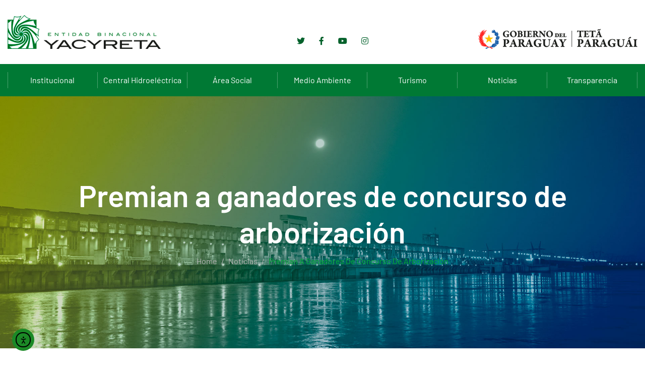

--- FILE ---
content_type: text/html; charset=UTF-8
request_url: https://www.eby.gov.py/premian-a-ganadores-de-concurso-de-arborizacion/
body_size: 20872
content:

<!doctype html>

<html lang="es-AR">

<head>

	<meta charset="UTF-8">

	<meta name="viewport" content="width=device-width, initial-scale=1">

	<link rel="profile" href="https://gmpg.org/xfn/11">

<!-- Global site tag (gtag.js) - Google Analytics -->
<script async src="https://www.googletagmanager.com/gtag/js?id=UA-48130447-2"></script>
<script>
  window.dataLayer = window.dataLayer || [];
  function gtag(){dataLayer.push(arguments);}
  gtag('js', new Date());

  gtag('config', 'UA-48130447-2');
</script>



	<title>Premian a ganadores de concurso de arborización &#8211; Entidad Binacional Yacyretá</title>
<meta name='robots' content='max-image-preview:large' />
	<style>img:is([sizes="auto" i], [sizes^="auto," i]) { contain-intrinsic-size: 3000px 1500px }</style>
	<link rel='dns-prefetch' href='//www.eby.gov.py' />
<link rel='dns-prefetch' href='//cdn.elementor.com' />
<link rel='dns-prefetch' href='//fonts.googleapis.com' />
<link rel="alternate" type="application/rss+xml" title="Entidad Binacional Yacyretá &raquo; Feed" href="https://www.eby.gov.py/feed/" />
<link rel="alternate" type="application/rss+xml" title="Entidad Binacional Yacyretá &raquo; RSS de los comentarios" href="https://www.eby.gov.py/comments/feed/" />
<link rel="alternate" type="application/rss+xml" title="Entidad Binacional Yacyretá &raquo; Premian a ganadores de concurso de arborización RSS de los comentarios" href="https://www.eby.gov.py/premian-a-ganadores-de-concurso-de-arborizacion/feed/" />
<script type="text/javascript">
/* <![CDATA[ */
window._wpemojiSettings = {"baseUrl":"https:\/\/s.w.org\/images\/core\/emoji\/16.0.1\/72x72\/","ext":".png","svgUrl":"https:\/\/s.w.org\/images\/core\/emoji\/16.0.1\/svg\/","svgExt":".svg","source":{"concatemoji":"https:\/\/www.eby.gov.py\/wp-includes\/js\/wp-emoji-release.min.js?ver=6.8.3"}};
/*! This file is auto-generated */
!function(s,n){var o,i,e;function c(e){try{var t={supportTests:e,timestamp:(new Date).valueOf()};sessionStorage.setItem(o,JSON.stringify(t))}catch(e){}}function p(e,t,n){e.clearRect(0,0,e.canvas.width,e.canvas.height),e.fillText(t,0,0);var t=new Uint32Array(e.getImageData(0,0,e.canvas.width,e.canvas.height).data),a=(e.clearRect(0,0,e.canvas.width,e.canvas.height),e.fillText(n,0,0),new Uint32Array(e.getImageData(0,0,e.canvas.width,e.canvas.height).data));return t.every(function(e,t){return e===a[t]})}function u(e,t){e.clearRect(0,0,e.canvas.width,e.canvas.height),e.fillText(t,0,0);for(var n=e.getImageData(16,16,1,1),a=0;a<n.data.length;a++)if(0!==n.data[a])return!1;return!0}function f(e,t,n,a){switch(t){case"flag":return n(e,"\ud83c\udff3\ufe0f\u200d\u26a7\ufe0f","\ud83c\udff3\ufe0f\u200b\u26a7\ufe0f")?!1:!n(e,"\ud83c\udde8\ud83c\uddf6","\ud83c\udde8\u200b\ud83c\uddf6")&&!n(e,"\ud83c\udff4\udb40\udc67\udb40\udc62\udb40\udc65\udb40\udc6e\udb40\udc67\udb40\udc7f","\ud83c\udff4\u200b\udb40\udc67\u200b\udb40\udc62\u200b\udb40\udc65\u200b\udb40\udc6e\u200b\udb40\udc67\u200b\udb40\udc7f");case"emoji":return!a(e,"\ud83e\udedf")}return!1}function g(e,t,n,a){var r="undefined"!=typeof WorkerGlobalScope&&self instanceof WorkerGlobalScope?new OffscreenCanvas(300,150):s.createElement("canvas"),o=r.getContext("2d",{willReadFrequently:!0}),i=(o.textBaseline="top",o.font="600 32px Arial",{});return e.forEach(function(e){i[e]=t(o,e,n,a)}),i}function t(e){var t=s.createElement("script");t.src=e,t.defer=!0,s.head.appendChild(t)}"undefined"!=typeof Promise&&(o="wpEmojiSettingsSupports",i=["flag","emoji"],n.supports={everything:!0,everythingExceptFlag:!0},e=new Promise(function(e){s.addEventListener("DOMContentLoaded",e,{once:!0})}),new Promise(function(t){var n=function(){try{var e=JSON.parse(sessionStorage.getItem(o));if("object"==typeof e&&"number"==typeof e.timestamp&&(new Date).valueOf()<e.timestamp+604800&&"object"==typeof e.supportTests)return e.supportTests}catch(e){}return null}();if(!n){if("undefined"!=typeof Worker&&"undefined"!=typeof OffscreenCanvas&&"undefined"!=typeof URL&&URL.createObjectURL&&"undefined"!=typeof Blob)try{var e="postMessage("+g.toString()+"("+[JSON.stringify(i),f.toString(),p.toString(),u.toString()].join(",")+"));",a=new Blob([e],{type:"text/javascript"}),r=new Worker(URL.createObjectURL(a),{name:"wpTestEmojiSupports"});return void(r.onmessage=function(e){c(n=e.data),r.terminate(),t(n)})}catch(e){}c(n=g(i,f,p,u))}t(n)}).then(function(e){for(var t in e)n.supports[t]=e[t],n.supports.everything=n.supports.everything&&n.supports[t],"flag"!==t&&(n.supports.everythingExceptFlag=n.supports.everythingExceptFlag&&n.supports[t]);n.supports.everythingExceptFlag=n.supports.everythingExceptFlag&&!n.supports.flag,n.DOMReady=!1,n.readyCallback=function(){n.DOMReady=!0}}).then(function(){return e}).then(function(){var e;n.supports.everything||(n.readyCallback(),(e=n.source||{}).concatemoji?t(e.concatemoji):e.wpemoji&&e.twemoji&&(t(e.twemoji),t(e.wpemoji)))}))}((window,document),window._wpemojiSettings);
/* ]]> */
</script>
<style id='wp-emoji-styles-inline-css' type='text/css'>

	img.wp-smiley, img.emoji {
		display: inline !important;
		border: none !important;
		box-shadow: none !important;
		height: 1em !important;
		width: 1em !important;
		margin: 0 0.07em !important;
		vertical-align: -0.1em !important;
		background: none !important;
		padding: 0 !important;
	}
</style>
<link rel='stylesheet' id='wp-block-library-css' href='https://www.eby.gov.py/wp-includes/css/dist/block-library/style.min.css?ver=6.8.3' type='text/css' media='all' />
<style id='classic-theme-styles-inline-css' type='text/css'>
/*! This file is auto-generated */
.wp-block-button__link{color:#fff;background-color:#32373c;border-radius:9999px;box-shadow:none;text-decoration:none;padding:calc(.667em + 2px) calc(1.333em + 2px);font-size:1.125em}.wp-block-file__button{background:#32373c;color:#fff;text-decoration:none}
</style>
<style id='global-styles-inline-css' type='text/css'>
:root{--wp--preset--aspect-ratio--square: 1;--wp--preset--aspect-ratio--4-3: 4/3;--wp--preset--aspect-ratio--3-4: 3/4;--wp--preset--aspect-ratio--3-2: 3/2;--wp--preset--aspect-ratio--2-3: 2/3;--wp--preset--aspect-ratio--16-9: 16/9;--wp--preset--aspect-ratio--9-16: 9/16;--wp--preset--color--black: #000000;--wp--preset--color--cyan-bluish-gray: #abb8c3;--wp--preset--color--white: #ffffff;--wp--preset--color--pale-pink: #f78da7;--wp--preset--color--vivid-red: #cf2e2e;--wp--preset--color--luminous-vivid-orange: #ff6900;--wp--preset--color--luminous-vivid-amber: #fcb900;--wp--preset--color--light-green-cyan: #7bdcb5;--wp--preset--color--vivid-green-cyan: #00d084;--wp--preset--color--pale-cyan-blue: #8ed1fc;--wp--preset--color--vivid-cyan-blue: #0693e3;--wp--preset--color--vivid-purple: #9b51e0;--wp--preset--gradient--vivid-cyan-blue-to-vivid-purple: linear-gradient(135deg,rgba(6,147,227,1) 0%,rgb(155,81,224) 100%);--wp--preset--gradient--light-green-cyan-to-vivid-green-cyan: linear-gradient(135deg,rgb(122,220,180) 0%,rgb(0,208,130) 100%);--wp--preset--gradient--luminous-vivid-amber-to-luminous-vivid-orange: linear-gradient(135deg,rgba(252,185,0,1) 0%,rgba(255,105,0,1) 100%);--wp--preset--gradient--luminous-vivid-orange-to-vivid-red: linear-gradient(135deg,rgba(255,105,0,1) 0%,rgb(207,46,46) 100%);--wp--preset--gradient--very-light-gray-to-cyan-bluish-gray: linear-gradient(135deg,rgb(238,238,238) 0%,rgb(169,184,195) 100%);--wp--preset--gradient--cool-to-warm-spectrum: linear-gradient(135deg,rgb(74,234,220) 0%,rgb(151,120,209) 20%,rgb(207,42,186) 40%,rgb(238,44,130) 60%,rgb(251,105,98) 80%,rgb(254,248,76) 100%);--wp--preset--gradient--blush-light-purple: linear-gradient(135deg,rgb(255,206,236) 0%,rgb(152,150,240) 100%);--wp--preset--gradient--blush-bordeaux: linear-gradient(135deg,rgb(254,205,165) 0%,rgb(254,45,45) 50%,rgb(107,0,62) 100%);--wp--preset--gradient--luminous-dusk: linear-gradient(135deg,rgb(255,203,112) 0%,rgb(199,81,192) 50%,rgb(65,88,208) 100%);--wp--preset--gradient--pale-ocean: linear-gradient(135deg,rgb(255,245,203) 0%,rgb(182,227,212) 50%,rgb(51,167,181) 100%);--wp--preset--gradient--electric-grass: linear-gradient(135deg,rgb(202,248,128) 0%,rgb(113,206,126) 100%);--wp--preset--gradient--midnight: linear-gradient(135deg,rgb(2,3,129) 0%,rgb(40,116,252) 100%);--wp--preset--font-size--small: 13px;--wp--preset--font-size--medium: 20px;--wp--preset--font-size--large: 36px;--wp--preset--font-size--x-large: 42px;--wp--preset--spacing--20: 0.44rem;--wp--preset--spacing--30: 0.67rem;--wp--preset--spacing--40: 1rem;--wp--preset--spacing--50: 1.5rem;--wp--preset--spacing--60: 2.25rem;--wp--preset--spacing--70: 3.38rem;--wp--preset--spacing--80: 5.06rem;--wp--preset--shadow--natural: 6px 6px 9px rgba(0, 0, 0, 0.2);--wp--preset--shadow--deep: 12px 12px 50px rgba(0, 0, 0, 0.4);--wp--preset--shadow--sharp: 6px 6px 0px rgba(0, 0, 0, 0.2);--wp--preset--shadow--outlined: 6px 6px 0px -3px rgba(255, 255, 255, 1), 6px 6px rgba(0, 0, 0, 1);--wp--preset--shadow--crisp: 6px 6px 0px rgba(0, 0, 0, 1);}:where(.is-layout-flex){gap: 0.5em;}:where(.is-layout-grid){gap: 0.5em;}body .is-layout-flex{display: flex;}.is-layout-flex{flex-wrap: wrap;align-items: center;}.is-layout-flex > :is(*, div){margin: 0;}body .is-layout-grid{display: grid;}.is-layout-grid > :is(*, div){margin: 0;}:where(.wp-block-columns.is-layout-flex){gap: 2em;}:where(.wp-block-columns.is-layout-grid){gap: 2em;}:where(.wp-block-post-template.is-layout-flex){gap: 1.25em;}:where(.wp-block-post-template.is-layout-grid){gap: 1.25em;}.has-black-color{color: var(--wp--preset--color--black) !important;}.has-cyan-bluish-gray-color{color: var(--wp--preset--color--cyan-bluish-gray) !important;}.has-white-color{color: var(--wp--preset--color--white) !important;}.has-pale-pink-color{color: var(--wp--preset--color--pale-pink) !important;}.has-vivid-red-color{color: var(--wp--preset--color--vivid-red) !important;}.has-luminous-vivid-orange-color{color: var(--wp--preset--color--luminous-vivid-orange) !important;}.has-luminous-vivid-amber-color{color: var(--wp--preset--color--luminous-vivid-amber) !important;}.has-light-green-cyan-color{color: var(--wp--preset--color--light-green-cyan) !important;}.has-vivid-green-cyan-color{color: var(--wp--preset--color--vivid-green-cyan) !important;}.has-pale-cyan-blue-color{color: var(--wp--preset--color--pale-cyan-blue) !important;}.has-vivid-cyan-blue-color{color: var(--wp--preset--color--vivid-cyan-blue) !important;}.has-vivid-purple-color{color: var(--wp--preset--color--vivid-purple) !important;}.has-black-background-color{background-color: var(--wp--preset--color--black) !important;}.has-cyan-bluish-gray-background-color{background-color: var(--wp--preset--color--cyan-bluish-gray) !important;}.has-white-background-color{background-color: var(--wp--preset--color--white) !important;}.has-pale-pink-background-color{background-color: var(--wp--preset--color--pale-pink) !important;}.has-vivid-red-background-color{background-color: var(--wp--preset--color--vivid-red) !important;}.has-luminous-vivid-orange-background-color{background-color: var(--wp--preset--color--luminous-vivid-orange) !important;}.has-luminous-vivid-amber-background-color{background-color: var(--wp--preset--color--luminous-vivid-amber) !important;}.has-light-green-cyan-background-color{background-color: var(--wp--preset--color--light-green-cyan) !important;}.has-vivid-green-cyan-background-color{background-color: var(--wp--preset--color--vivid-green-cyan) !important;}.has-pale-cyan-blue-background-color{background-color: var(--wp--preset--color--pale-cyan-blue) !important;}.has-vivid-cyan-blue-background-color{background-color: var(--wp--preset--color--vivid-cyan-blue) !important;}.has-vivid-purple-background-color{background-color: var(--wp--preset--color--vivid-purple) !important;}.has-black-border-color{border-color: var(--wp--preset--color--black) !important;}.has-cyan-bluish-gray-border-color{border-color: var(--wp--preset--color--cyan-bluish-gray) !important;}.has-white-border-color{border-color: var(--wp--preset--color--white) !important;}.has-pale-pink-border-color{border-color: var(--wp--preset--color--pale-pink) !important;}.has-vivid-red-border-color{border-color: var(--wp--preset--color--vivid-red) !important;}.has-luminous-vivid-orange-border-color{border-color: var(--wp--preset--color--luminous-vivid-orange) !important;}.has-luminous-vivid-amber-border-color{border-color: var(--wp--preset--color--luminous-vivid-amber) !important;}.has-light-green-cyan-border-color{border-color: var(--wp--preset--color--light-green-cyan) !important;}.has-vivid-green-cyan-border-color{border-color: var(--wp--preset--color--vivid-green-cyan) !important;}.has-pale-cyan-blue-border-color{border-color: var(--wp--preset--color--pale-cyan-blue) !important;}.has-vivid-cyan-blue-border-color{border-color: var(--wp--preset--color--vivid-cyan-blue) !important;}.has-vivid-purple-border-color{border-color: var(--wp--preset--color--vivid-purple) !important;}.has-vivid-cyan-blue-to-vivid-purple-gradient-background{background: var(--wp--preset--gradient--vivid-cyan-blue-to-vivid-purple) !important;}.has-light-green-cyan-to-vivid-green-cyan-gradient-background{background: var(--wp--preset--gradient--light-green-cyan-to-vivid-green-cyan) !important;}.has-luminous-vivid-amber-to-luminous-vivid-orange-gradient-background{background: var(--wp--preset--gradient--luminous-vivid-amber-to-luminous-vivid-orange) !important;}.has-luminous-vivid-orange-to-vivid-red-gradient-background{background: var(--wp--preset--gradient--luminous-vivid-orange-to-vivid-red) !important;}.has-very-light-gray-to-cyan-bluish-gray-gradient-background{background: var(--wp--preset--gradient--very-light-gray-to-cyan-bluish-gray) !important;}.has-cool-to-warm-spectrum-gradient-background{background: var(--wp--preset--gradient--cool-to-warm-spectrum) !important;}.has-blush-light-purple-gradient-background{background: var(--wp--preset--gradient--blush-light-purple) !important;}.has-blush-bordeaux-gradient-background{background: var(--wp--preset--gradient--blush-bordeaux) !important;}.has-luminous-dusk-gradient-background{background: var(--wp--preset--gradient--luminous-dusk) !important;}.has-pale-ocean-gradient-background{background: var(--wp--preset--gradient--pale-ocean) !important;}.has-electric-grass-gradient-background{background: var(--wp--preset--gradient--electric-grass) !important;}.has-midnight-gradient-background{background: var(--wp--preset--gradient--midnight) !important;}.has-small-font-size{font-size: var(--wp--preset--font-size--small) !important;}.has-medium-font-size{font-size: var(--wp--preset--font-size--medium) !important;}.has-large-font-size{font-size: var(--wp--preset--font-size--large) !important;}.has-x-large-font-size{font-size: var(--wp--preset--font-size--x-large) !important;}
:where(.wp-block-post-template.is-layout-flex){gap: 1.25em;}:where(.wp-block-post-template.is-layout-grid){gap: 1.25em;}
:where(.wp-block-columns.is-layout-flex){gap: 2em;}:where(.wp-block-columns.is-layout-grid){gap: 2em;}
:root :where(.wp-block-pullquote){font-size: 1.5em;line-height: 1.6;}
</style>
<link rel='stylesheet' id='app_service_email-css' href='/wp-content/plugins/app_service_email/public/css/app_service_email-public.css?ver=1.2.1' type='text/css' media='all' />
<link rel='stylesheet' id='contact-form-7-css' href='/wp-content/plugins/contact-form-7/includes/css/styles.css?ver=6.1.4' type='text/css' media='all' />
<link rel='stylesheet' id='ea11y-widget-fonts-css' href='/wp-content/plugins/pojo-accessibility/assets/build/fonts.css?ver=3.9.1' type='text/css' media='all' />
<link rel='stylesheet' id='ea11y-skip-link-css' href='/wp-content/plugins/pojo-accessibility/assets/build/skip-link.css?ver=3.9.1' type='text/css' media='all' />
<link rel='stylesheet' id='bigger-fonts-css' href='https://fonts.googleapis.com/css?family=Rubik%3A300%2C300i%2C400%2C400i%2C500%2C500i%2C700%2C700i%2C900%2C900i%7CPoppins%3A100%2C100i%2C200%2C200i%2C300%2C300i%2C400%2C400i%2C500%2C500i%2C600%2C600i%2C700%2C700i%2C800%2C800i%2C900%2C900i&#038;subset=latin%2Clatin-ext' type='text/css' media='all' />
<link rel='stylesheet' id='bootstrap-css' href='/wp-content/themes/bigger/css/bootstrap.css?ver=4.0' type='text/css' media='all' />
<link rel='stylesheet' id='bigger-awesome-font-css' href='/wp-content/themes/bigger/css/fontawesome.css?ver=6.8.3' type='text/css' media='all' />
<link rel='stylesheet' id='bigger-stroke-gap-icon-css' href='/wp-content/themes/bigger/css/stroke-gap-icons.css?ver=6.8.3' type='text/css' media='all' />
<link rel='stylesheet' id='ionicon-font-css' href='/wp-content/themes/bigger/css/ionicon.css?ver=6.8.3' type='text/css' media='all' />
<link rel='stylesheet' id='slick-slider-css' href='/wp-content/themes/bigger/css/slick.css?ver=6.8.3' type='text/css' media='all' />
<link rel='stylesheet' id='slick-theme-css' href='/wp-content/themes/bigger/css/slick-theme.css?ver=6.8.3' type='text/css' media='all' />
<link rel='stylesheet' id='bigger-preload-css' href='/wp-content/themes/bigger/css/royal-preload.css?ver=6.8.3' type='text/css' media='all' />
<link rel='stylesheet' id='bigger-style-css' href='/wp-content/themes/bigger/style.css?ver=6.8.3' type='text/css' media='all' />
<script type="text/javascript" src="https://www.eby.gov.py/wp-includes/js/jquery/jquery.min.js?ver=3.7.1" id="jquery-core-js"></script>
<script type="text/javascript" src="https://www.eby.gov.py/wp-includes/js/jquery/jquery-migrate.min.js?ver=3.4.1" id="jquery-migrate-js"></script>
<script type="text/javascript" src="/wp-content/plugins/app_service_email/public/js/app_service_email-public.js?ver=1.2.1" id="app_service_email-js"></script>
<script type="text/javascript" src="/wp-content/themes/bigger/js/royal_preloader.min.js?ver=1.0" id="bigger-royal-preloader-js"></script>
<link rel="EditURI" type="application/rsd+xml" title="RSD" href="https://www.eby.gov.py/xmlrpc.php?rsd" />
<meta name="generator" content="WordPress 6.8.3" />
<link rel="canonical" href="https://www.eby.gov.py/premian-a-ganadores-de-concurso-de-arborizacion/" />
<link rel='shortlink' href='https://www.eby.gov.py/?p=2534' />
<link rel="alternate" title="oEmbed (JSON)" type="application/json+oembed" href="https://www.eby.gov.py/wp-json/oembed/1.0/embed?url=https%3A%2F%2Fwww.eby.gov.py%2Fpremian-a-ganadores-de-concurso-de-arborizacion%2F" />
<link rel="alternate" title="oEmbed (XML)" type="text/xml+oembed" href="https://www.eby.gov.py/wp-json/oembed/1.0/embed?url=https%3A%2F%2Fwww.eby.gov.py%2Fpremian-a-ganadores-de-concurso-de-arborizacion%2F&#038;format=xml" />
<link rel="pingback" href="https://www.eby.gov.py/xmlrpc.php"><style type="text/css">body, p{font-family: "Barlow";letter-spacing: 0px;}h1{font-family: "Barlow";letter-spacing: 0px;}h2{font-family: "Barlow";letter-spacing: 0px;}h3{font-family: "Barlow";letter-spacing: 0px;}h4{font-family: "Barlow";letter-spacing: 0px;}h5{font-family: "Barlow";letter-spacing: 0px;}h6{font-family: "Barlow";letter-spacing: 0px;}.main-navigation a, .main-navigation ul ul a{font-family: "Barlow";font-weight: 600;}
    h1{font-family:Barlow, Arial, sans-serif}h1.vc_custom_heading{font-weight:600}
    h2{font-family:Barlow, Arial, sans-serif}h2.vc_custom_heading{font-weight:600}
    h3{font-family:Barlow, Arial, sans-serif}h3.vc_custom_heading{font-weight:600}
    h4{font-family:Barlow, Arial, sans-serif}h4.vc_custom_heading{font-weight:600}
    h5{font-family:Barlow, Arial, sans-serif}h5.vc_custom_heading{font-weight:600}
    h6{font-family:Barlow, Arial, sans-serif}h6.vc_custom_heading{font-weight:600}</style><style type="text/css">
            	/*Background Color*/
    			.slick-dots li.slick-active button:before{background-color: #01b033}
                blockquote:before,
                .bg-primary,
                ::selection,
                .btn,
                .main-navigation ul li li:hover > a,
                #back-to-top,
                .page-pagination li span, .page-pagination li a:hover,
                .comments-area .comment-item .comment-reply a:hover,
                .widget .tagcloud a:hover,
                .project-slider .slick-arrow:hover,
                .project-slider.projects-feature .slick-arrow:hover,
                .projects.style-2 .project-item .inner:hover .btn,
                .bigger-slides-wrapper .slick-arrow:hover,
                .wpcf7 .wpcf7-form-control.btn:hover,
                .elementor-slick-slider button.slick-arrow:hover, .news-slider-wraper button.slick-arrow:hover,
                .main-footer h4.widget-title.bg-primary,
                .woocommerce table.cart td.actions button.button,
                .woocommerce .wc-proceed-to-checkout a.checkout-button,
                .woocommerce span.onsale,
                .woocommerce ul.products li.product .product-info a.add_to_cart_button, .woocommerce ul.products li.product .product-info a.added_to_cart,
                .content-woocommerce nav.woocommerce-pagination ul.page-numbers li span.current, .content-woocommerce nav.woocommerce-pagination ul.page-numbers li a:hover,
                .inner-content-wrap button.button.alt,
                .inner-content-wrap div.product div.woocommerce-tabs #reviews .form-submit #submit,
                form.woocommerce-checkout .woocommerce-checkout-payment button.button.alt,
                .woocommerce form.woocommerce-form-coupon button.button, .woocommerce form.woocommerce-form-login button.button,
                .woocommerce .return-to-shop a.button,
                .woocommerce-account .woocommerce form.login button.button, .woocommerce-account .woocommerce form.lost_reset_password button.button, .woocommerce-account .woocommerce form.register button.button, .woocommerce-account .woocommerce form.edit-account button.button,
                .product-sidebar .widget_price_filter .price_slider_wrapper .ui-widget-content .ui-slider-range,
                .product-sidebar .widget_price_filter .price_slider_wrapper .ui-widget-content .ui-slider-handle,
                .product-sidebar .widget_price_filter .price_slider_wrapper .price_slider_amount button{background: #01b033}

                /*Border Color*/
                .search-cart-box .h-search-form-field .search-field,
                .page-pagination li span, .page-pagination li a:hover,
                .widget .tagcloud a:hover,
                .team-wrap .team-info,
                .cat-filter .pagelink.gray:hover,
                .bigger-price-table .features-wrap a.btn,
                .pagelink.gray:hover,
                .wpcf7 .wpcf7-form-control.btn:hover,
                .woocommerce ul.products li.product:hover,
                .content-woocommerce nav.woocommerce-pagination ul.page-numbers li span.current, .content-woocommerce nav.woocommerce-pagination ul.page-numbers li a:hover,
                .inner-content-wrap div.product div.images .flex-control-thumbs > li img.flex-active{border-color: #01b033}
                .icon-box-wrapper:hover,
                .main-footer .wpcf7-form .padd-textwidget input:not(.btn):hover{border-bottom-color: #01b033}

                /*Border Top*/ 
                .main-navigation .sub-menu{border-top-color: #01b033}

    			/*Color*/
                .text-primary,
                .rm-btn,.rm-btn:visited,.rm-btn:focus,
                .btn.trans:hover,
                a:hover, a:focus, a:active,
                .inner-top .info-top ul li i,
                .main-navigation ul li:hover > a,
                .main-navigation ul > li.current-menu-ancestor > a, .main-navigation ul li.current-menu-item > a,
                .btn-cta-header,
                .search-cart-box .h-cart-btn i:hover, .search-cart-box .toggle_search i:hover,
                .search-cart-box .toggle_search.active i,
                .header_mobile .mobile_nav .mobile_mainmenu li li a:hover,.header_mobile .mobile_nav .mobile_mainmenu ul > li > ul > li.current-menu-ancestor > a,
                .header_mobile .mobile_nav .mobile_mainmenu > li > a:hover, .header_mobile .mobile_nav .mobile_mainmenu > li.current-menu-item > a, .header_mobile .mobile_nav .mobile_mainmenu > li.current-menu-ancestor > a,
                .breadc-box,
                .breadc-box li a:hover,
                .post-box .inner-post h4 a:hover,
                .blog-post .tagcloud a:hover,
                .comments-area .comment-reply-title small a:hover,
                .comment-form .logged-in-as a:hover,
                .site-content .widget li a:hover,
                .widget .recent-news h6 a:hover,
                .icon-box-wrapper .icon-box-icon .icon-awesome, .icon-box-wrapper .icon-box-icon .icon-custom,
                .icon-box-wrapper:hover .pagelink,
                .section-head h6,
                .testi-head h6,
                .member-item .avatar .social-mem a:hover,
                .join-team,
                .join-team h4,
                .cat-filter a:hover,
                .cat-filter a.selected,
                .cat-filter .pagelink.gray:hover,
                .project-item .inner .item-hover .pagelink.gray:hover,
                .projects.style-2 .project-item .p-content ul li strong,
                .entry-title a:hover,
                .latest-news .entry-title a:hover,
                .text-underline,
                .viewpage i,
                .pagelink,
                .pagelink.gray:hover,
                .contact-info.style-1 a:hover,
                .contact-info.style-2 a:not(.text-light):hover,
                .box-content h4 a:hover,
                .fun-facts .icon-fact,
                .site-footer ul li a:hover,
                .search-cart-box .h-cart-btn .cart-header:hover,
                .search-cart-box .h-cart-btn .cart-header:hover i,
                .woocommerce .cart-collaterals table tbody tr td,
                .woocommerce ul.products li.product .product-info h2.woocommerce-loop-product__title:hover,
                .inner-content-wrap .product_meta > span a:hover,
                .woocommerce p.stars a, .woocommerce .star-rating,
                .woocommerce p.stars a:before, .woocommerce .star-rating:before,
                form.woocommerce-checkout .woocommerce-checkout-review-order table tbody td.product-total,
                form.woocommerce-checkout .woocommerce-checkout-review-order table tfoot td, form.woocommerce-checkout .woocommerce-checkout-review-order table tfoot strong,
                .woocommerce .woocommerce-form-coupon-toggle .woocommerce-info .showcoupon, .woocommerce .woocommerce-form-coupon-toggle .woocommerce-info .showlogin, .woocommerce .woocommerce-form-login-toggle .woocommerce-info .showcoupon, .woocommerce .woocommerce-form-login-toggle .woocommerce-info .showlogin,
                .woocommerce-account .woocommerce nav.woocommerce-MyAccount-navigation ul > li a:hover,
                .product-sidebar .product-categories li.current-cat > a,
                .product-sidebar .widget_recent_reviews .product_list_widget li .product-title:hover, .product-sidebar .widget_top_rated_products .product_list_widget li .product-title:hover, .product-sidebar .widget_products .product_list_widget li .product-title:hover{color: #01b033}
			
    
                /*Background Color*/
                .bot-footer{background-color: #0c5308}
                .bg-second,
                .overlay,
                .btn:hover, .btn:focus,
                #back-to-top:hover,
                .main-header,
                #mmenu_toggle button,
                #mmenu_toggle button:before,
                #mmenu_toggle button:after,
                .download.bg-second i,
                .projects.style-2 .project-item .inner:hover .p-content,
                .woocommerce table.cart td.actions button.button:hover, .woocommerce table.cart td.actions button.button:focus,
                .woocommerce table.cart tbody td.product-remove a:hover,
                .woocommerce .wc-proceed-to-checkout a.checkout-button:hover, .woocommerce .wc-proceed-to-checkout a.checkout-button:focus,
                .inner-content-wrap button.button.alt:hover, .inner-content-wrap button.button.alt:focus,
                .inner-content-wrap div.product div.woocommerce-tabs #reviews .form-submit #submit:hover, .inner-content-wrap div.product div.woocommerce-tabs #reviews .form-submit #submit:focus,
                form.woocommerce-checkout .woocommerce-checkout-payment button.button.alt:hover, form.woocommerce-checkout .woocommerce-checkout-payment button.button.alt:focus,
                .woocommerce form.woocommerce-form-coupon button.button:hover, .woocommerce form.woocommerce-form-coupon button.button:focus, .woocommerce form.woocommerce-form-login button.button:hover, .woocommerce form.woocommerce-form-login button.button:focus,
                .woocommerce .return-to-shop a.button:hover, .woocommerce .return-to-shop a.button:focus,
                .woocommerce-account .woocommerce form.login button.button:hover, .woocommerce-account .woocommerce form.login button.button:focus, .woocommerce-account .woocommerce form.lost_reset_password button.button:hover, .woocommerce-account .woocommerce form.lost_reset_password button.button:focus, .woocommerce-account .woocommerce form.register button.button:hover, .woocommerce-account .woocommerce form.register button.button:focus, .woocommerce-account .woocommerce form.edit-account button.button:hover, .woocommerce-account .woocommerce form.edit-account button.button:focus,
                .product-sidebar .widget_price_filter .price_slider_wrapper .price_slider_amount button:hover{background: #0c5308}

                /*Border-bottom-color*/
                .projects.style-2 .project-item .inner:hover .p-content.bottom:before, .projects.style-2 .project-item .inner:hover .p-content.bottom:after{border-bottom-color: #0c5308}

                /*Border-top-color*/
                .projects.style-2 .project-item .inner:hover .p-content.top:before, .projects.style-2 .project-item .inner:hover .p-content.top:after{border-top-color: #0c5308}

                /*Color*/
                h1, h2, h3, h4, h5, h6,
                .text-second,
                .btn,
                .btn:visited,
                a,
                .post-box .inner-post .entry-meta a:hover,
                .blog-post .tagcloud i,
                #back-to-top,
                .testi-slider.style-2 .testi-head h6,
                .text-underline.is-hover:hover,
                .viewpage:hover *,
                .pagelink:hover,
                .download a,
                div.elementor-widget-heading.elementor-widget-heading .elementor-heading-title,
                .woocommerce table.cart td.actions button.button,
                .woocommerce table.cart td.actions button.button:visited,
                .woocommerce .wc-proceed-to-checkout a.checkout-button,
                .woocommerce .wc-proceed-to-checkout a.checkout-button:visited,
                .inner-content-wrap button.button.alt,
                .inner-content-wrap button.button.alt:visited,
                .inner-content-wrap div.product div.woocommerce-tabs #reviews .form-submit #submit,
                .inner-content-wrap div.product div.woocommerce-tabs #reviews .form-submit #submit:visited,
                .woocommerce .cart .quantity .qty,
                form.woocommerce-checkout .woocommerce-checkout-payment button.button.alt,
                form.woocommerce-checkout .woocommerce-checkout-payment button.button.alt:visited,
                .woocommerce form.woocommerce-form-coupon button.button, .woocommerce form.woocommerce-form-login button.button,
                .woocommerce form.woocommerce-form-coupon button.button:visited, .woocommerce form.woocommerce-form-login button.button:visited,
                .woocommerce .return-to-shop a.button,
                .woocommerce .return-to-shop a.button:visited,
                .woocommerce-account .woocommerce form.login button.button, .woocommerce-account .woocommerce form.lost_reset_password button.button, .woocommerce-account .woocommerce form.register button.button, .woocommerce-account .woocommerce form.edit-account button.button,
                .woocommerce-account .woocommerce form.login button.button:visited, .woocommerce-account .woocommerce form.lost_reset_password button.button:visited, .woocommerce-account .woocommerce form.register button.button:visited, .woocommerce-account .woocommerce form.edit-account button.button:visited{color: #0c5308}
            </style><meta name="generator" content="Elementor 3.34.1; features: additional_custom_breakpoints; settings: css_print_method-external, google_font-enabled, font_display-auto">
			<style>
				.e-con.e-parent:nth-of-type(n+4):not(.e-lazyloaded):not(.e-no-lazyload),
				.e-con.e-parent:nth-of-type(n+4):not(.e-lazyloaded):not(.e-no-lazyload) * {
					background-image: none !important;
				}
				@media screen and (max-height: 1024px) {
					.e-con.e-parent:nth-of-type(n+3):not(.e-lazyloaded):not(.e-no-lazyload),
					.e-con.e-parent:nth-of-type(n+3):not(.e-lazyloaded):not(.e-no-lazyload) * {
						background-image: none !important;
					}
				}
				@media screen and (max-height: 640px) {
					.e-con.e-parent:nth-of-type(n+2):not(.e-lazyloaded):not(.e-no-lazyload),
					.e-con.e-parent:nth-of-type(n+2):not(.e-lazyloaded):not(.e-no-lazyload) * {
						background-image: none !important;
					}
				}
			</style>
			<meta name="generator" content="Powered by Slider Revolution 6.7.34 - responsive, Mobile-Friendly Slider Plugin for WordPress with comfortable drag and drop interface." />
<link rel="icon" href="/wp-content/uploads/2019/12/cropped-icono-2-32x32.png" sizes="32x32" />
<link rel="icon" href="/wp-content/uploads/2019/12/cropped-icono-2-192x192.png" sizes="192x192" />
<link rel="apple-touch-icon" href="/wp-content/uploads/2019/12/cropped-icono-2-180x180.png" />
<meta name="msapplication-TileImage" content="/wp-content/uploads/2019/12/cropped-icono-2-270x270.png" />
<script>function setREVStartSize(e){
			//window.requestAnimationFrame(function() {
				window.RSIW = window.RSIW===undefined ? window.innerWidth : window.RSIW;
				window.RSIH = window.RSIH===undefined ? window.innerHeight : window.RSIH;
				try {
					var pw = document.getElementById(e.c).parentNode.offsetWidth,
						newh;
					pw = pw===0 || isNaN(pw) || (e.l=="fullwidth" || e.layout=="fullwidth") ? window.RSIW : pw;
					e.tabw = e.tabw===undefined ? 0 : parseInt(e.tabw);
					e.thumbw = e.thumbw===undefined ? 0 : parseInt(e.thumbw);
					e.tabh = e.tabh===undefined ? 0 : parseInt(e.tabh);
					e.thumbh = e.thumbh===undefined ? 0 : parseInt(e.thumbh);
					e.tabhide = e.tabhide===undefined ? 0 : parseInt(e.tabhide);
					e.thumbhide = e.thumbhide===undefined ? 0 : parseInt(e.thumbhide);
					e.mh = e.mh===undefined || e.mh=="" || e.mh==="auto" ? 0 : parseInt(e.mh,0);
					if(e.layout==="fullscreen" || e.l==="fullscreen")
						newh = Math.max(e.mh,window.RSIH);
					else{
						e.gw = Array.isArray(e.gw) ? e.gw : [e.gw];
						for (var i in e.rl) if (e.gw[i]===undefined || e.gw[i]===0) e.gw[i] = e.gw[i-1];
						e.gh = e.el===undefined || e.el==="" || (Array.isArray(e.el) && e.el.length==0)? e.gh : e.el;
						e.gh = Array.isArray(e.gh) ? e.gh : [e.gh];
						for (var i in e.rl) if (e.gh[i]===undefined || e.gh[i]===0) e.gh[i] = e.gh[i-1];
											
						var nl = new Array(e.rl.length),
							ix = 0,
							sl;
						e.tabw = e.tabhide>=pw ? 0 : e.tabw;
						e.thumbw = e.thumbhide>=pw ? 0 : e.thumbw;
						e.tabh = e.tabhide>=pw ? 0 : e.tabh;
						e.thumbh = e.thumbhide>=pw ? 0 : e.thumbh;
						for (var i in e.rl) nl[i] = e.rl[i]<window.RSIW ? 0 : e.rl[i];
						sl = nl[0];
						for (var i in nl) if (sl>nl[i] && nl[i]>0) { sl = nl[i]; ix=i;}
						var m = pw>(e.gw[ix]+e.tabw+e.thumbw) ? 1 : (pw-(e.tabw+e.thumbw)) / (e.gw[ix]);
						newh =  (e.gh[ix] * m) + (e.tabh + e.thumbh);
					}
					var el = document.getElementById(e.c);
					if (el!==null && el) el.style.height = newh+"px";
					el = document.getElementById(e.c+"_wrapper");
					if (el!==null && el) {
						el.style.height = newh+"px";
						el.style.display = "block";
					}
				} catch(e){
					console.log("Failure at Presize of Slider:" + e)
				}
			//});
		  };</script>
		<style type="text/css" id="wp-custom-css">
			.entry-media {
    text-align: center;
}
figcaption {
    font-size: 12px;
    color: gray;
    background: #80808008;
    padding: 9px;
}
#elementor-panel-state-loading {
    display: none!important;
}

#elementor-panel-state-loading {
    display: none !important;
}

@media (max-width: 767px){
.page-title {
    font-size: 28px!important;
    line-height: 1.0!important;
}}

    .main-countdown-container{
        width: 420px;
        display: flex;
        flex-direction: column;
        align-items: center;
        margin: 0 auto;
        color: #606060;
    }
    
    .time-left{
        width: 100%;
        text-align: center;
        font-family: montserrat, sans-serif;
        padding-bottom: 5px;
        font-weight: bold;
        font-size: 20px;
    }
    .countdown-container{
        width: 100%;
        display: flex;
        justify-content: space-between;
        font-size: 20px;
    }
    .countdown{
        width: 25%;
        padding: 20px;
        color: #fff;
        font-family: montserrat, sans-serif;
        font-weight: 500;
        text-align: center;
    }
    .countdown div{
        margin: 0;
        font-size: 28px;
    }
    .countdown small{
        margin: 0;
        font-size: 14px;
    }
    .foot-text{
        padding: 10px 0;
        width: 100%;
        text-align: center;
        font-family: montserrat, sans-serif;
        font-weight: bold;
        font-size: 20px;
    }

    .globoterri {
        position: fixed;
        width: 140px;
        left: 8px;
        height: 140px;
        bottom: 8px;
        display: block;
        z-index: 999;
    }
    .globoterri img {
        height: auto;
        width: 100%;
    }
    .animated {
        -webkit-animation-duration: 1.25s;
        animation-duration: 1.25s;
    }
    
  @media only screen and (max-width: 480px) {
    .main-countdown-container {
        width: 100%;
        display: flex;
        flex-direction: column;
        align-items: center;
        margin: 0 auto;
        padding: 10px;
    }
  }		</style>
		<style id="kirki-inline-styles">#logo-header a img{width:-999999999px;height:-999999999px;}#logo-header{padding-top:0;padding-bottom:0;padding-left:0;padding-right:0;}.top-bar{background:#ffffff;}.inner-top .info-top ul li{color:#ee0b0b;}.top-bar .inner-top a.btn{background:#df8a8a;color:#d42a2a;}.main-header{background:#f9dcdc;}.main-header .main-navigation ul li a, .search-cart-box .h-cart-btn i, .search-cart-box .toggle_search i{color:#ffffff;}.main-navigation .sub-menu{background:#ffffff;}.main-header .main-navigation ul li li a{color:#013112;}#royal_preloader.royal_preloader_logo .royal_preloader_percentage{font-family:Roboto;font-size:13px;font-weight:400;letter-spacing:2px;line-height:40px;text-align:center;text-transform:none;}.page-header{background-image:url("https://www.eby.gov.py//wp-content/uploads/2019/12/06_Noticias.jpg");}.breadc-box .row{min-height:500px;}.page-title{font-size:30px;}.main-footer{background-image:url("https://www.eby.gov.py//wp-content/uploads/2019/12/bg_footer-2.jpg");}#logo-footer a img{width:-999999999px;height:-999999999px;}#logo-footer{padding-top:0;padding-bottom:0;padding-left:0;padding-right:0;}/* cyrillic-ext */
@font-face {
  font-family: 'Roboto';
  font-style: normal;
  font-weight: 400;
  font-stretch: 100%;
  font-display: swap;
  src: url(/wp-content/fonts/roboto/KFOMCnqEu92Fr1ME7kSn66aGLdTylUAMQXC89YmC2DPNWubEbVmZiArmlw.woff2) format('woff2');
  unicode-range: U+0460-052F, U+1C80-1C8A, U+20B4, U+2DE0-2DFF, U+A640-A69F, U+FE2E-FE2F;
}
/* cyrillic */
@font-face {
  font-family: 'Roboto';
  font-style: normal;
  font-weight: 400;
  font-stretch: 100%;
  font-display: swap;
  src: url(/wp-content/fonts/roboto/KFOMCnqEu92Fr1ME7kSn66aGLdTylUAMQXC89YmC2DPNWubEbVmQiArmlw.woff2) format('woff2');
  unicode-range: U+0301, U+0400-045F, U+0490-0491, U+04B0-04B1, U+2116;
}
/* greek-ext */
@font-face {
  font-family: 'Roboto';
  font-style: normal;
  font-weight: 400;
  font-stretch: 100%;
  font-display: swap;
  src: url(/wp-content/fonts/roboto/KFOMCnqEu92Fr1ME7kSn66aGLdTylUAMQXC89YmC2DPNWubEbVmYiArmlw.woff2) format('woff2');
  unicode-range: U+1F00-1FFF;
}
/* greek */
@font-face {
  font-family: 'Roboto';
  font-style: normal;
  font-weight: 400;
  font-stretch: 100%;
  font-display: swap;
  src: url(/wp-content/fonts/roboto/KFOMCnqEu92Fr1ME7kSn66aGLdTylUAMQXC89YmC2DPNWubEbVmXiArmlw.woff2) format('woff2');
  unicode-range: U+0370-0377, U+037A-037F, U+0384-038A, U+038C, U+038E-03A1, U+03A3-03FF;
}
/* math */
@font-face {
  font-family: 'Roboto';
  font-style: normal;
  font-weight: 400;
  font-stretch: 100%;
  font-display: swap;
  src: url(/wp-content/fonts/roboto/KFOMCnqEu92Fr1ME7kSn66aGLdTylUAMQXC89YmC2DPNWubEbVnoiArmlw.woff2) format('woff2');
  unicode-range: U+0302-0303, U+0305, U+0307-0308, U+0310, U+0312, U+0315, U+031A, U+0326-0327, U+032C, U+032F-0330, U+0332-0333, U+0338, U+033A, U+0346, U+034D, U+0391-03A1, U+03A3-03A9, U+03B1-03C9, U+03D1, U+03D5-03D6, U+03F0-03F1, U+03F4-03F5, U+2016-2017, U+2034-2038, U+203C, U+2040, U+2043, U+2047, U+2050, U+2057, U+205F, U+2070-2071, U+2074-208E, U+2090-209C, U+20D0-20DC, U+20E1, U+20E5-20EF, U+2100-2112, U+2114-2115, U+2117-2121, U+2123-214F, U+2190, U+2192, U+2194-21AE, U+21B0-21E5, U+21F1-21F2, U+21F4-2211, U+2213-2214, U+2216-22FF, U+2308-230B, U+2310, U+2319, U+231C-2321, U+2336-237A, U+237C, U+2395, U+239B-23B7, U+23D0, U+23DC-23E1, U+2474-2475, U+25AF, U+25B3, U+25B7, U+25BD, U+25C1, U+25CA, U+25CC, U+25FB, U+266D-266F, U+27C0-27FF, U+2900-2AFF, U+2B0E-2B11, U+2B30-2B4C, U+2BFE, U+3030, U+FF5B, U+FF5D, U+1D400-1D7FF, U+1EE00-1EEFF;
}
/* symbols */
@font-face {
  font-family: 'Roboto';
  font-style: normal;
  font-weight: 400;
  font-stretch: 100%;
  font-display: swap;
  src: url(/wp-content/fonts/roboto/KFOMCnqEu92Fr1ME7kSn66aGLdTylUAMQXC89YmC2DPNWubEbVn6iArmlw.woff2) format('woff2');
  unicode-range: U+0001-000C, U+000E-001F, U+007F-009F, U+20DD-20E0, U+20E2-20E4, U+2150-218F, U+2190, U+2192, U+2194-2199, U+21AF, U+21E6-21F0, U+21F3, U+2218-2219, U+2299, U+22C4-22C6, U+2300-243F, U+2440-244A, U+2460-24FF, U+25A0-27BF, U+2800-28FF, U+2921-2922, U+2981, U+29BF, U+29EB, U+2B00-2BFF, U+4DC0-4DFF, U+FFF9-FFFB, U+10140-1018E, U+10190-1019C, U+101A0, U+101D0-101FD, U+102E0-102FB, U+10E60-10E7E, U+1D2C0-1D2D3, U+1D2E0-1D37F, U+1F000-1F0FF, U+1F100-1F1AD, U+1F1E6-1F1FF, U+1F30D-1F30F, U+1F315, U+1F31C, U+1F31E, U+1F320-1F32C, U+1F336, U+1F378, U+1F37D, U+1F382, U+1F393-1F39F, U+1F3A7-1F3A8, U+1F3AC-1F3AF, U+1F3C2, U+1F3C4-1F3C6, U+1F3CA-1F3CE, U+1F3D4-1F3E0, U+1F3ED, U+1F3F1-1F3F3, U+1F3F5-1F3F7, U+1F408, U+1F415, U+1F41F, U+1F426, U+1F43F, U+1F441-1F442, U+1F444, U+1F446-1F449, U+1F44C-1F44E, U+1F453, U+1F46A, U+1F47D, U+1F4A3, U+1F4B0, U+1F4B3, U+1F4B9, U+1F4BB, U+1F4BF, U+1F4C8-1F4CB, U+1F4D6, U+1F4DA, U+1F4DF, U+1F4E3-1F4E6, U+1F4EA-1F4ED, U+1F4F7, U+1F4F9-1F4FB, U+1F4FD-1F4FE, U+1F503, U+1F507-1F50B, U+1F50D, U+1F512-1F513, U+1F53E-1F54A, U+1F54F-1F5FA, U+1F610, U+1F650-1F67F, U+1F687, U+1F68D, U+1F691, U+1F694, U+1F698, U+1F6AD, U+1F6B2, U+1F6B9-1F6BA, U+1F6BC, U+1F6C6-1F6CF, U+1F6D3-1F6D7, U+1F6E0-1F6EA, U+1F6F0-1F6F3, U+1F6F7-1F6FC, U+1F700-1F7FF, U+1F800-1F80B, U+1F810-1F847, U+1F850-1F859, U+1F860-1F887, U+1F890-1F8AD, U+1F8B0-1F8BB, U+1F8C0-1F8C1, U+1F900-1F90B, U+1F93B, U+1F946, U+1F984, U+1F996, U+1F9E9, U+1FA00-1FA6F, U+1FA70-1FA7C, U+1FA80-1FA89, U+1FA8F-1FAC6, U+1FACE-1FADC, U+1FADF-1FAE9, U+1FAF0-1FAF8, U+1FB00-1FBFF;
}
/* vietnamese */
@font-face {
  font-family: 'Roboto';
  font-style: normal;
  font-weight: 400;
  font-stretch: 100%;
  font-display: swap;
  src: url(/wp-content/fonts/roboto/KFOMCnqEu92Fr1ME7kSn66aGLdTylUAMQXC89YmC2DPNWubEbVmbiArmlw.woff2) format('woff2');
  unicode-range: U+0102-0103, U+0110-0111, U+0128-0129, U+0168-0169, U+01A0-01A1, U+01AF-01B0, U+0300-0301, U+0303-0304, U+0308-0309, U+0323, U+0329, U+1EA0-1EF9, U+20AB;
}
/* latin-ext */
@font-face {
  font-family: 'Roboto';
  font-style: normal;
  font-weight: 400;
  font-stretch: 100%;
  font-display: swap;
  src: url(/wp-content/fonts/roboto/KFOMCnqEu92Fr1ME7kSn66aGLdTylUAMQXC89YmC2DPNWubEbVmaiArmlw.woff2) format('woff2');
  unicode-range: U+0100-02BA, U+02BD-02C5, U+02C7-02CC, U+02CE-02D7, U+02DD-02FF, U+0304, U+0308, U+0329, U+1D00-1DBF, U+1E00-1E9F, U+1EF2-1EFF, U+2020, U+20A0-20AB, U+20AD-20C0, U+2113, U+2C60-2C7F, U+A720-A7FF;
}
/* latin */
@font-face {
  font-family: 'Roboto';
  font-style: normal;
  font-weight: 400;
  font-stretch: 100%;
  font-display: swap;
  src: url(/wp-content/fonts/roboto/KFOMCnqEu92Fr1ME7kSn66aGLdTylUAMQXC89YmC2DPNWubEbVmUiAo.woff2) format('woff2');
  unicode-range: U+0000-00FF, U+0131, U+0152-0153, U+02BB-02BC, U+02C6, U+02DA, U+02DC, U+0304, U+0308, U+0329, U+2000-206F, U+20AC, U+2122, U+2191, U+2193, U+2212, U+2215, U+FEFF, U+FFFD;
}/* vietnamese */
@font-face {
  font-family: 'Barlow';
  font-style: normal;
  font-weight: 400;
  font-display: swap;
  src: url(/wp-content/fonts/barlow/7cHpv4kjgoGqM7E_A8s52Hs.woff2) format('woff2');
  unicode-range: U+0102-0103, U+0110-0111, U+0128-0129, U+0168-0169, U+01A0-01A1, U+01AF-01B0, U+0300-0301, U+0303-0304, U+0308-0309, U+0323, U+0329, U+1EA0-1EF9, U+20AB;
}
/* latin-ext */
@font-face {
  font-family: 'Barlow';
  font-style: normal;
  font-weight: 400;
  font-display: swap;
  src: url(/wp-content/fonts/barlow/7cHpv4kjgoGqM7E_Ass52Hs.woff2) format('woff2');
  unicode-range: U+0100-02BA, U+02BD-02C5, U+02C7-02CC, U+02CE-02D7, U+02DD-02FF, U+0304, U+0308, U+0329, U+1D00-1DBF, U+1E00-1E9F, U+1EF2-1EFF, U+2020, U+20A0-20AB, U+20AD-20C0, U+2113, U+2C60-2C7F, U+A720-A7FF;
}
/* latin */
@font-face {
  font-family: 'Barlow';
  font-style: normal;
  font-weight: 400;
  font-display: swap;
  src: url(/wp-content/fonts/barlow/7cHpv4kjgoGqM7E_DMs5.woff2) format('woff2');
  unicode-range: U+0000-00FF, U+0131, U+0152-0153, U+02BB-02BC, U+02C6, U+02DA, U+02DC, U+0304, U+0308, U+0329, U+2000-206F, U+20AC, U+2122, U+2191, U+2193, U+2212, U+2215, U+FEFF, U+FFFD;
}
/* vietnamese */
@font-face {
  font-family: 'Barlow';
  font-style: normal;
  font-weight: 600;
  font-display: swap;
  src: url(/wp-content/fonts/barlow/7cHqv4kjgoGqM7E30-8s6FospT4.woff2) format('woff2');
  unicode-range: U+0102-0103, U+0110-0111, U+0128-0129, U+0168-0169, U+01A0-01A1, U+01AF-01B0, U+0300-0301, U+0303-0304, U+0308-0309, U+0323, U+0329, U+1EA0-1EF9, U+20AB;
}
/* latin-ext */
@font-face {
  font-family: 'Barlow';
  font-style: normal;
  font-weight: 600;
  font-display: swap;
  src: url(/wp-content/fonts/barlow/7cHqv4kjgoGqM7E30-8s6VospT4.woff2) format('woff2');
  unicode-range: U+0100-02BA, U+02BD-02C5, U+02C7-02CC, U+02CE-02D7, U+02DD-02FF, U+0304, U+0308, U+0329, U+1D00-1DBF, U+1E00-1E9F, U+1EF2-1EFF, U+2020, U+20A0-20AB, U+20AD-20C0, U+2113, U+2C60-2C7F, U+A720-A7FF;
}
/* latin */
@font-face {
  font-family: 'Barlow';
  font-style: normal;
  font-weight: 600;
  font-display: swap;
  src: url(/wp-content/fonts/barlow/7cHqv4kjgoGqM7E30-8s51os.woff2) format('woff2');
  unicode-range: U+0000-00FF, U+0131, U+0152-0153, U+02BB-02BC, U+02C6, U+02DA, U+02DC, U+0304, U+0308, U+0329, U+2000-206F, U+20AC, U+2122, U+2191, U+2193, U+2212, U+2215, U+FEFF, U+FFFD;
}/* cyrillic-ext */
@font-face {
  font-family: 'Roboto';
  font-style: normal;
  font-weight: 400;
  font-stretch: 100%;
  font-display: swap;
  src: url(/wp-content/fonts/roboto/KFOMCnqEu92Fr1ME7kSn66aGLdTylUAMQXC89YmC2DPNWubEbVmZiArmlw.woff2) format('woff2');
  unicode-range: U+0460-052F, U+1C80-1C8A, U+20B4, U+2DE0-2DFF, U+A640-A69F, U+FE2E-FE2F;
}
/* cyrillic */
@font-face {
  font-family: 'Roboto';
  font-style: normal;
  font-weight: 400;
  font-stretch: 100%;
  font-display: swap;
  src: url(/wp-content/fonts/roboto/KFOMCnqEu92Fr1ME7kSn66aGLdTylUAMQXC89YmC2DPNWubEbVmQiArmlw.woff2) format('woff2');
  unicode-range: U+0301, U+0400-045F, U+0490-0491, U+04B0-04B1, U+2116;
}
/* greek-ext */
@font-face {
  font-family: 'Roboto';
  font-style: normal;
  font-weight: 400;
  font-stretch: 100%;
  font-display: swap;
  src: url(/wp-content/fonts/roboto/KFOMCnqEu92Fr1ME7kSn66aGLdTylUAMQXC89YmC2DPNWubEbVmYiArmlw.woff2) format('woff2');
  unicode-range: U+1F00-1FFF;
}
/* greek */
@font-face {
  font-family: 'Roboto';
  font-style: normal;
  font-weight: 400;
  font-stretch: 100%;
  font-display: swap;
  src: url(/wp-content/fonts/roboto/KFOMCnqEu92Fr1ME7kSn66aGLdTylUAMQXC89YmC2DPNWubEbVmXiArmlw.woff2) format('woff2');
  unicode-range: U+0370-0377, U+037A-037F, U+0384-038A, U+038C, U+038E-03A1, U+03A3-03FF;
}
/* math */
@font-face {
  font-family: 'Roboto';
  font-style: normal;
  font-weight: 400;
  font-stretch: 100%;
  font-display: swap;
  src: url(/wp-content/fonts/roboto/KFOMCnqEu92Fr1ME7kSn66aGLdTylUAMQXC89YmC2DPNWubEbVnoiArmlw.woff2) format('woff2');
  unicode-range: U+0302-0303, U+0305, U+0307-0308, U+0310, U+0312, U+0315, U+031A, U+0326-0327, U+032C, U+032F-0330, U+0332-0333, U+0338, U+033A, U+0346, U+034D, U+0391-03A1, U+03A3-03A9, U+03B1-03C9, U+03D1, U+03D5-03D6, U+03F0-03F1, U+03F4-03F5, U+2016-2017, U+2034-2038, U+203C, U+2040, U+2043, U+2047, U+2050, U+2057, U+205F, U+2070-2071, U+2074-208E, U+2090-209C, U+20D0-20DC, U+20E1, U+20E5-20EF, U+2100-2112, U+2114-2115, U+2117-2121, U+2123-214F, U+2190, U+2192, U+2194-21AE, U+21B0-21E5, U+21F1-21F2, U+21F4-2211, U+2213-2214, U+2216-22FF, U+2308-230B, U+2310, U+2319, U+231C-2321, U+2336-237A, U+237C, U+2395, U+239B-23B7, U+23D0, U+23DC-23E1, U+2474-2475, U+25AF, U+25B3, U+25B7, U+25BD, U+25C1, U+25CA, U+25CC, U+25FB, U+266D-266F, U+27C0-27FF, U+2900-2AFF, U+2B0E-2B11, U+2B30-2B4C, U+2BFE, U+3030, U+FF5B, U+FF5D, U+1D400-1D7FF, U+1EE00-1EEFF;
}
/* symbols */
@font-face {
  font-family: 'Roboto';
  font-style: normal;
  font-weight: 400;
  font-stretch: 100%;
  font-display: swap;
  src: url(/wp-content/fonts/roboto/KFOMCnqEu92Fr1ME7kSn66aGLdTylUAMQXC89YmC2DPNWubEbVn6iArmlw.woff2) format('woff2');
  unicode-range: U+0001-000C, U+000E-001F, U+007F-009F, U+20DD-20E0, U+20E2-20E4, U+2150-218F, U+2190, U+2192, U+2194-2199, U+21AF, U+21E6-21F0, U+21F3, U+2218-2219, U+2299, U+22C4-22C6, U+2300-243F, U+2440-244A, U+2460-24FF, U+25A0-27BF, U+2800-28FF, U+2921-2922, U+2981, U+29BF, U+29EB, U+2B00-2BFF, U+4DC0-4DFF, U+FFF9-FFFB, U+10140-1018E, U+10190-1019C, U+101A0, U+101D0-101FD, U+102E0-102FB, U+10E60-10E7E, U+1D2C0-1D2D3, U+1D2E0-1D37F, U+1F000-1F0FF, U+1F100-1F1AD, U+1F1E6-1F1FF, U+1F30D-1F30F, U+1F315, U+1F31C, U+1F31E, U+1F320-1F32C, U+1F336, U+1F378, U+1F37D, U+1F382, U+1F393-1F39F, U+1F3A7-1F3A8, U+1F3AC-1F3AF, U+1F3C2, U+1F3C4-1F3C6, U+1F3CA-1F3CE, U+1F3D4-1F3E0, U+1F3ED, U+1F3F1-1F3F3, U+1F3F5-1F3F7, U+1F408, U+1F415, U+1F41F, U+1F426, U+1F43F, U+1F441-1F442, U+1F444, U+1F446-1F449, U+1F44C-1F44E, U+1F453, U+1F46A, U+1F47D, U+1F4A3, U+1F4B0, U+1F4B3, U+1F4B9, U+1F4BB, U+1F4BF, U+1F4C8-1F4CB, U+1F4D6, U+1F4DA, U+1F4DF, U+1F4E3-1F4E6, U+1F4EA-1F4ED, U+1F4F7, U+1F4F9-1F4FB, U+1F4FD-1F4FE, U+1F503, U+1F507-1F50B, U+1F50D, U+1F512-1F513, U+1F53E-1F54A, U+1F54F-1F5FA, U+1F610, U+1F650-1F67F, U+1F687, U+1F68D, U+1F691, U+1F694, U+1F698, U+1F6AD, U+1F6B2, U+1F6B9-1F6BA, U+1F6BC, U+1F6C6-1F6CF, U+1F6D3-1F6D7, U+1F6E0-1F6EA, U+1F6F0-1F6F3, U+1F6F7-1F6FC, U+1F700-1F7FF, U+1F800-1F80B, U+1F810-1F847, U+1F850-1F859, U+1F860-1F887, U+1F890-1F8AD, U+1F8B0-1F8BB, U+1F8C0-1F8C1, U+1F900-1F90B, U+1F93B, U+1F946, U+1F984, U+1F996, U+1F9E9, U+1FA00-1FA6F, U+1FA70-1FA7C, U+1FA80-1FA89, U+1FA8F-1FAC6, U+1FACE-1FADC, U+1FADF-1FAE9, U+1FAF0-1FAF8, U+1FB00-1FBFF;
}
/* vietnamese */
@font-face {
  font-family: 'Roboto';
  font-style: normal;
  font-weight: 400;
  font-stretch: 100%;
  font-display: swap;
  src: url(/wp-content/fonts/roboto/KFOMCnqEu92Fr1ME7kSn66aGLdTylUAMQXC89YmC2DPNWubEbVmbiArmlw.woff2) format('woff2');
  unicode-range: U+0102-0103, U+0110-0111, U+0128-0129, U+0168-0169, U+01A0-01A1, U+01AF-01B0, U+0300-0301, U+0303-0304, U+0308-0309, U+0323, U+0329, U+1EA0-1EF9, U+20AB;
}
/* latin-ext */
@font-face {
  font-family: 'Roboto';
  font-style: normal;
  font-weight: 400;
  font-stretch: 100%;
  font-display: swap;
  src: url(/wp-content/fonts/roboto/KFOMCnqEu92Fr1ME7kSn66aGLdTylUAMQXC89YmC2DPNWubEbVmaiArmlw.woff2) format('woff2');
  unicode-range: U+0100-02BA, U+02BD-02C5, U+02C7-02CC, U+02CE-02D7, U+02DD-02FF, U+0304, U+0308, U+0329, U+1D00-1DBF, U+1E00-1E9F, U+1EF2-1EFF, U+2020, U+20A0-20AB, U+20AD-20C0, U+2113, U+2C60-2C7F, U+A720-A7FF;
}
/* latin */
@font-face {
  font-family: 'Roboto';
  font-style: normal;
  font-weight: 400;
  font-stretch: 100%;
  font-display: swap;
  src: url(/wp-content/fonts/roboto/KFOMCnqEu92Fr1ME7kSn66aGLdTylUAMQXC89YmC2DPNWubEbVmUiAo.woff2) format('woff2');
  unicode-range: U+0000-00FF, U+0131, U+0152-0153, U+02BB-02BC, U+02C6, U+02DA, U+02DC, U+0304, U+0308, U+0329, U+2000-206F, U+20AC, U+2122, U+2191, U+2193, U+2212, U+2215, U+FEFF, U+FFFD;
}/* vietnamese */
@font-face {
  font-family: 'Barlow';
  font-style: normal;
  font-weight: 400;
  font-display: swap;
  src: url(/wp-content/fonts/barlow/7cHpv4kjgoGqM7E_A8s52Hs.woff2) format('woff2');
  unicode-range: U+0102-0103, U+0110-0111, U+0128-0129, U+0168-0169, U+01A0-01A1, U+01AF-01B0, U+0300-0301, U+0303-0304, U+0308-0309, U+0323, U+0329, U+1EA0-1EF9, U+20AB;
}
/* latin-ext */
@font-face {
  font-family: 'Barlow';
  font-style: normal;
  font-weight: 400;
  font-display: swap;
  src: url(/wp-content/fonts/barlow/7cHpv4kjgoGqM7E_Ass52Hs.woff2) format('woff2');
  unicode-range: U+0100-02BA, U+02BD-02C5, U+02C7-02CC, U+02CE-02D7, U+02DD-02FF, U+0304, U+0308, U+0329, U+1D00-1DBF, U+1E00-1E9F, U+1EF2-1EFF, U+2020, U+20A0-20AB, U+20AD-20C0, U+2113, U+2C60-2C7F, U+A720-A7FF;
}
/* latin */
@font-face {
  font-family: 'Barlow';
  font-style: normal;
  font-weight: 400;
  font-display: swap;
  src: url(/wp-content/fonts/barlow/7cHpv4kjgoGqM7E_DMs5.woff2) format('woff2');
  unicode-range: U+0000-00FF, U+0131, U+0152-0153, U+02BB-02BC, U+02C6, U+02DA, U+02DC, U+0304, U+0308, U+0329, U+2000-206F, U+20AC, U+2122, U+2191, U+2193, U+2212, U+2215, U+FEFF, U+FFFD;
}
/* vietnamese */
@font-face {
  font-family: 'Barlow';
  font-style: normal;
  font-weight: 600;
  font-display: swap;
  src: url(/wp-content/fonts/barlow/7cHqv4kjgoGqM7E30-8s6FospT4.woff2) format('woff2');
  unicode-range: U+0102-0103, U+0110-0111, U+0128-0129, U+0168-0169, U+01A0-01A1, U+01AF-01B0, U+0300-0301, U+0303-0304, U+0308-0309, U+0323, U+0329, U+1EA0-1EF9, U+20AB;
}
/* latin-ext */
@font-face {
  font-family: 'Barlow';
  font-style: normal;
  font-weight: 600;
  font-display: swap;
  src: url(/wp-content/fonts/barlow/7cHqv4kjgoGqM7E30-8s6VospT4.woff2) format('woff2');
  unicode-range: U+0100-02BA, U+02BD-02C5, U+02C7-02CC, U+02CE-02D7, U+02DD-02FF, U+0304, U+0308, U+0329, U+1D00-1DBF, U+1E00-1E9F, U+1EF2-1EFF, U+2020, U+20A0-20AB, U+20AD-20C0, U+2113, U+2C60-2C7F, U+A720-A7FF;
}
/* latin */
@font-face {
  font-family: 'Barlow';
  font-style: normal;
  font-weight: 600;
  font-display: swap;
  src: url(/wp-content/fonts/barlow/7cHqv4kjgoGqM7E30-8s51os.woff2) format('woff2');
  unicode-range: U+0000-00FF, U+0131, U+0152-0153, U+02BB-02BC, U+02C6, U+02DA, U+02DC, U+0304, U+0308, U+0329, U+2000-206F, U+20AC, U+2122, U+2191, U+2193, U+2212, U+2215, U+FEFF, U+FFFD;
}/* cyrillic-ext */
@font-face {
  font-family: 'Roboto';
  font-style: normal;
  font-weight: 400;
  font-stretch: 100%;
  font-display: swap;
  src: url(/wp-content/fonts/roboto/KFOMCnqEu92Fr1ME7kSn66aGLdTylUAMQXC89YmC2DPNWubEbVmZiArmlw.woff2) format('woff2');
  unicode-range: U+0460-052F, U+1C80-1C8A, U+20B4, U+2DE0-2DFF, U+A640-A69F, U+FE2E-FE2F;
}
/* cyrillic */
@font-face {
  font-family: 'Roboto';
  font-style: normal;
  font-weight: 400;
  font-stretch: 100%;
  font-display: swap;
  src: url(/wp-content/fonts/roboto/KFOMCnqEu92Fr1ME7kSn66aGLdTylUAMQXC89YmC2DPNWubEbVmQiArmlw.woff2) format('woff2');
  unicode-range: U+0301, U+0400-045F, U+0490-0491, U+04B0-04B1, U+2116;
}
/* greek-ext */
@font-face {
  font-family: 'Roboto';
  font-style: normal;
  font-weight: 400;
  font-stretch: 100%;
  font-display: swap;
  src: url(/wp-content/fonts/roboto/KFOMCnqEu92Fr1ME7kSn66aGLdTylUAMQXC89YmC2DPNWubEbVmYiArmlw.woff2) format('woff2');
  unicode-range: U+1F00-1FFF;
}
/* greek */
@font-face {
  font-family: 'Roboto';
  font-style: normal;
  font-weight: 400;
  font-stretch: 100%;
  font-display: swap;
  src: url(/wp-content/fonts/roboto/KFOMCnqEu92Fr1ME7kSn66aGLdTylUAMQXC89YmC2DPNWubEbVmXiArmlw.woff2) format('woff2');
  unicode-range: U+0370-0377, U+037A-037F, U+0384-038A, U+038C, U+038E-03A1, U+03A3-03FF;
}
/* math */
@font-face {
  font-family: 'Roboto';
  font-style: normal;
  font-weight: 400;
  font-stretch: 100%;
  font-display: swap;
  src: url(/wp-content/fonts/roboto/KFOMCnqEu92Fr1ME7kSn66aGLdTylUAMQXC89YmC2DPNWubEbVnoiArmlw.woff2) format('woff2');
  unicode-range: U+0302-0303, U+0305, U+0307-0308, U+0310, U+0312, U+0315, U+031A, U+0326-0327, U+032C, U+032F-0330, U+0332-0333, U+0338, U+033A, U+0346, U+034D, U+0391-03A1, U+03A3-03A9, U+03B1-03C9, U+03D1, U+03D5-03D6, U+03F0-03F1, U+03F4-03F5, U+2016-2017, U+2034-2038, U+203C, U+2040, U+2043, U+2047, U+2050, U+2057, U+205F, U+2070-2071, U+2074-208E, U+2090-209C, U+20D0-20DC, U+20E1, U+20E5-20EF, U+2100-2112, U+2114-2115, U+2117-2121, U+2123-214F, U+2190, U+2192, U+2194-21AE, U+21B0-21E5, U+21F1-21F2, U+21F4-2211, U+2213-2214, U+2216-22FF, U+2308-230B, U+2310, U+2319, U+231C-2321, U+2336-237A, U+237C, U+2395, U+239B-23B7, U+23D0, U+23DC-23E1, U+2474-2475, U+25AF, U+25B3, U+25B7, U+25BD, U+25C1, U+25CA, U+25CC, U+25FB, U+266D-266F, U+27C0-27FF, U+2900-2AFF, U+2B0E-2B11, U+2B30-2B4C, U+2BFE, U+3030, U+FF5B, U+FF5D, U+1D400-1D7FF, U+1EE00-1EEFF;
}
/* symbols */
@font-face {
  font-family: 'Roboto';
  font-style: normal;
  font-weight: 400;
  font-stretch: 100%;
  font-display: swap;
  src: url(/wp-content/fonts/roboto/KFOMCnqEu92Fr1ME7kSn66aGLdTylUAMQXC89YmC2DPNWubEbVn6iArmlw.woff2) format('woff2');
  unicode-range: U+0001-000C, U+000E-001F, U+007F-009F, U+20DD-20E0, U+20E2-20E4, U+2150-218F, U+2190, U+2192, U+2194-2199, U+21AF, U+21E6-21F0, U+21F3, U+2218-2219, U+2299, U+22C4-22C6, U+2300-243F, U+2440-244A, U+2460-24FF, U+25A0-27BF, U+2800-28FF, U+2921-2922, U+2981, U+29BF, U+29EB, U+2B00-2BFF, U+4DC0-4DFF, U+FFF9-FFFB, U+10140-1018E, U+10190-1019C, U+101A0, U+101D0-101FD, U+102E0-102FB, U+10E60-10E7E, U+1D2C0-1D2D3, U+1D2E0-1D37F, U+1F000-1F0FF, U+1F100-1F1AD, U+1F1E6-1F1FF, U+1F30D-1F30F, U+1F315, U+1F31C, U+1F31E, U+1F320-1F32C, U+1F336, U+1F378, U+1F37D, U+1F382, U+1F393-1F39F, U+1F3A7-1F3A8, U+1F3AC-1F3AF, U+1F3C2, U+1F3C4-1F3C6, U+1F3CA-1F3CE, U+1F3D4-1F3E0, U+1F3ED, U+1F3F1-1F3F3, U+1F3F5-1F3F7, U+1F408, U+1F415, U+1F41F, U+1F426, U+1F43F, U+1F441-1F442, U+1F444, U+1F446-1F449, U+1F44C-1F44E, U+1F453, U+1F46A, U+1F47D, U+1F4A3, U+1F4B0, U+1F4B3, U+1F4B9, U+1F4BB, U+1F4BF, U+1F4C8-1F4CB, U+1F4D6, U+1F4DA, U+1F4DF, U+1F4E3-1F4E6, U+1F4EA-1F4ED, U+1F4F7, U+1F4F9-1F4FB, U+1F4FD-1F4FE, U+1F503, U+1F507-1F50B, U+1F50D, U+1F512-1F513, U+1F53E-1F54A, U+1F54F-1F5FA, U+1F610, U+1F650-1F67F, U+1F687, U+1F68D, U+1F691, U+1F694, U+1F698, U+1F6AD, U+1F6B2, U+1F6B9-1F6BA, U+1F6BC, U+1F6C6-1F6CF, U+1F6D3-1F6D7, U+1F6E0-1F6EA, U+1F6F0-1F6F3, U+1F6F7-1F6FC, U+1F700-1F7FF, U+1F800-1F80B, U+1F810-1F847, U+1F850-1F859, U+1F860-1F887, U+1F890-1F8AD, U+1F8B0-1F8BB, U+1F8C0-1F8C1, U+1F900-1F90B, U+1F93B, U+1F946, U+1F984, U+1F996, U+1F9E9, U+1FA00-1FA6F, U+1FA70-1FA7C, U+1FA80-1FA89, U+1FA8F-1FAC6, U+1FACE-1FADC, U+1FADF-1FAE9, U+1FAF0-1FAF8, U+1FB00-1FBFF;
}
/* vietnamese */
@font-face {
  font-family: 'Roboto';
  font-style: normal;
  font-weight: 400;
  font-stretch: 100%;
  font-display: swap;
  src: url(/wp-content/fonts/roboto/KFOMCnqEu92Fr1ME7kSn66aGLdTylUAMQXC89YmC2DPNWubEbVmbiArmlw.woff2) format('woff2');
  unicode-range: U+0102-0103, U+0110-0111, U+0128-0129, U+0168-0169, U+01A0-01A1, U+01AF-01B0, U+0300-0301, U+0303-0304, U+0308-0309, U+0323, U+0329, U+1EA0-1EF9, U+20AB;
}
/* latin-ext */
@font-face {
  font-family: 'Roboto';
  font-style: normal;
  font-weight: 400;
  font-stretch: 100%;
  font-display: swap;
  src: url(/wp-content/fonts/roboto/KFOMCnqEu92Fr1ME7kSn66aGLdTylUAMQXC89YmC2DPNWubEbVmaiArmlw.woff2) format('woff2');
  unicode-range: U+0100-02BA, U+02BD-02C5, U+02C7-02CC, U+02CE-02D7, U+02DD-02FF, U+0304, U+0308, U+0329, U+1D00-1DBF, U+1E00-1E9F, U+1EF2-1EFF, U+2020, U+20A0-20AB, U+20AD-20C0, U+2113, U+2C60-2C7F, U+A720-A7FF;
}
/* latin */
@font-face {
  font-family: 'Roboto';
  font-style: normal;
  font-weight: 400;
  font-stretch: 100%;
  font-display: swap;
  src: url(/wp-content/fonts/roboto/KFOMCnqEu92Fr1ME7kSn66aGLdTylUAMQXC89YmC2DPNWubEbVmUiAo.woff2) format('woff2');
  unicode-range: U+0000-00FF, U+0131, U+0152-0153, U+02BB-02BC, U+02C6, U+02DA, U+02DC, U+0304, U+0308, U+0329, U+2000-206F, U+20AC, U+2122, U+2191, U+2193, U+2212, U+2215, U+FEFF, U+FFFD;
}/* vietnamese */
@font-face {
  font-family: 'Barlow';
  font-style: normal;
  font-weight: 400;
  font-display: swap;
  src: url(/wp-content/fonts/barlow/7cHpv4kjgoGqM7E_A8s52Hs.woff2) format('woff2');
  unicode-range: U+0102-0103, U+0110-0111, U+0128-0129, U+0168-0169, U+01A0-01A1, U+01AF-01B0, U+0300-0301, U+0303-0304, U+0308-0309, U+0323, U+0329, U+1EA0-1EF9, U+20AB;
}
/* latin-ext */
@font-face {
  font-family: 'Barlow';
  font-style: normal;
  font-weight: 400;
  font-display: swap;
  src: url(/wp-content/fonts/barlow/7cHpv4kjgoGqM7E_Ass52Hs.woff2) format('woff2');
  unicode-range: U+0100-02BA, U+02BD-02C5, U+02C7-02CC, U+02CE-02D7, U+02DD-02FF, U+0304, U+0308, U+0329, U+1D00-1DBF, U+1E00-1E9F, U+1EF2-1EFF, U+2020, U+20A0-20AB, U+20AD-20C0, U+2113, U+2C60-2C7F, U+A720-A7FF;
}
/* latin */
@font-face {
  font-family: 'Barlow';
  font-style: normal;
  font-weight: 400;
  font-display: swap;
  src: url(/wp-content/fonts/barlow/7cHpv4kjgoGqM7E_DMs5.woff2) format('woff2');
  unicode-range: U+0000-00FF, U+0131, U+0152-0153, U+02BB-02BC, U+02C6, U+02DA, U+02DC, U+0304, U+0308, U+0329, U+2000-206F, U+20AC, U+2122, U+2191, U+2193, U+2212, U+2215, U+FEFF, U+FFFD;
}
/* vietnamese */
@font-face {
  font-family: 'Barlow';
  font-style: normal;
  font-weight: 600;
  font-display: swap;
  src: url(/wp-content/fonts/barlow/7cHqv4kjgoGqM7E30-8s6FospT4.woff2) format('woff2');
  unicode-range: U+0102-0103, U+0110-0111, U+0128-0129, U+0168-0169, U+01A0-01A1, U+01AF-01B0, U+0300-0301, U+0303-0304, U+0308-0309, U+0323, U+0329, U+1EA0-1EF9, U+20AB;
}
/* latin-ext */
@font-face {
  font-family: 'Barlow';
  font-style: normal;
  font-weight: 600;
  font-display: swap;
  src: url(/wp-content/fonts/barlow/7cHqv4kjgoGqM7E30-8s6VospT4.woff2) format('woff2');
  unicode-range: U+0100-02BA, U+02BD-02C5, U+02C7-02CC, U+02CE-02D7, U+02DD-02FF, U+0304, U+0308, U+0329, U+1D00-1DBF, U+1E00-1E9F, U+1EF2-1EFF, U+2020, U+20A0-20AB, U+20AD-20C0, U+2113, U+2C60-2C7F, U+A720-A7FF;
}
/* latin */
@font-face {
  font-family: 'Barlow';
  font-style: normal;
  font-weight: 600;
  font-display: swap;
  src: url(/wp-content/fonts/barlow/7cHqv4kjgoGqM7E30-8s51os.woff2) format('woff2');
  unicode-range: U+0000-00FF, U+0131, U+0152-0153, U+02BB-02BC, U+02C6, U+02DA, U+02DC, U+0304, U+0308, U+0329, U+2000-206F, U+20AC, U+2122, U+2191, U+2193, U+2212, U+2215, U+FEFF, U+FFFD;
}</style>
</head>



<body class="wp-singular post-template-default single single-post postid-2534 single-format-standard wp-theme-bigger eio-default ally-default royal_preloader elementor-default elementor-kit-30605">

<div id="page" class="site">

	<header id="site-header" class="site-header mobile-header-sticky mobile-header-light header-style-3">

		<!-- Top bar start -->


<div id="header_topbar" class="top-bar md-hidden sm-hidden">

	<div class="container container-bigger">

		<div class="inner-top dtable">

			<div id="logo-header" class="site-logo dcell">

				<a href="https://www.eby.gov.py/">

					<img class="logo-static" src="https://www.eby.gov.py//wp-content/uploads/2019/12/logo3.png" alt="Entidad Binacional Yacyretá">

					
				</a>

			</div>

			
			<div class="info-top dcell"><!-- contact info -->

				<ul class="info-list unstyle">

					
						<li>

							<a href="https://twitter.com/ebypy" target="_blank"><i class="fab fa-twitter"></i></a>
							
						</li>

					
						<li>

							<a href="https://www.facebook.com/yacyreta.paraguay" target="_blank"><i class="fab fa-facebook-f"></i></a>
							
						</li>

					
						<li>

							<a href="https://www.youtube.com/user/ebypy" target="_blank"><i class="fab fa-youtube"></i></a>
							
						</li>

					
						<li>

							<a href="https://www.instagram.com/ebypy/?hl=es-la" target="_blank"><i class="fab fa-instagram"></i></a>
							
						</li>

					
				</ul><!-- contact info close -->

			</div>

			


			<div class="search-cart-box dcell"><!-- Search - Cart  -->



				
	<div class="logoteta">
		<a href="https://www.presidencia.gov.py/" target="_blank"><img src="https://www.eby.gov.py/wp-content/uploads/2023/08/logo_gobierno_2023.png"></a>
	</div>

				


			</div><!-- Search - Cart Close  -->



			
		</div>

	</div>

</div>


<!-- Top bar close -->

<!-- Main header start -->

<div class="main-header md-hidden sm-hidden">

	<div class="container container-bigger">

		<div class="dtable">

			<div class="header-mainnav dcell">

				<nav id="site-navigation" class="main-navigation">			

					<ul id="primary-menu" class="menu dtable"><li id="menu-item-2872" class="menu-item menu-item-type-post_type menu-item-object-page menu-item-home menu-item-has-children menu-item-2872"><a href="https://www.eby.gov.py/">Institucional</a>
<ul class="sub-menu">
	<li id="menu-item-3493" class="menu-item menu-item-type-post_type menu-item-object-page menu-item-3493"><a href="https://www.eby.gov.py/mucho-mas-que-una-hidroelectrica/">Quiénes somos</a></li>
	<li id="menu-item-4308" class="menu-item menu-item-type-post_type menu-item-object-page menu-item-4308"><a href="https://www.eby.gov.py/historia-2/">Historia</a></li>
	<li id="menu-item-4004" class="menu-item menu-item-type-custom menu-item-object-custom menu-item-4004"><a href="https://www.eby.gov.py/pty/">PTY</a></li>
	<li id="menu-item-36145" class="menu-item menu-item-type-custom menu-item-object-custom menu-item-36145"><a href="https://www.eby.gov.py/portfolio/ana-cua-entidad/">Aña Cuá</a></li>
	<li id="menu-item-3512" class="menu-item menu-item-type-post_type menu-item-object-page menu-item-3512"><a href="https://www.eby.gov.py/beneficios-aportes/">Beneficios | Aportes</a></li>
	<li id="menu-item-3898" class="menu-item menu-item-type-post_type menu-item-object-page menu-item-3898"><a href="https://www.eby.gov.py/organizacion/">Organización</a></li>
	<li id="menu-item-3888" class="menu-item menu-item-type-post_type menu-item-object-page menu-item-3888"><a href="https://www.eby.gov.py/documentos-de-interes/">Documentos de Interés</a></li>
	<li id="menu-item-4449" class="menu-item menu-item-type-post_type menu-item-object-page menu-item-4449"><a href="https://www.eby.gov.py/materiales-audiovisuales/">Materiales Audiovisuales</a></li>
	<li id="menu-item-4452" class="menu-item menu-item-type-custom menu-item-object-custom menu-item-4452"><a target="_blank" href="https://outlook.office365.com/">Correo Institucional</a></li>
</ul>
</li>
<li id="menu-item-4005" class="menu-item menu-item-type-custom menu-item-object-custom menu-item-has-children menu-item-4005"><a href="#">Central Hidroeléctrica</a>
<ul class="sub-menu">
	<li id="menu-item-3905" class="menu-item menu-item-type-post_type menu-item-object-page menu-item-3905"><a href="https://www.eby.gov.py/generacion-de-energia/">Generación de Energía</a></li>
	<li id="menu-item-3906" class="menu-item menu-item-type-post_type menu-item-object-page menu-item-3906"><a href="https://www.eby.gov.py/datos-tecnicos/">Datos Técnicos</a></li>
	<li id="menu-item-3908" class="menu-item menu-item-type-post_type menu-item-object-page menu-item-3908"><a href="https://www.eby.gov.py/ubicacion/">Ubicación</a></li>
	<li id="menu-item-3910" class="menu-item menu-item-type-post_type menu-item-object-page menu-item-3910"><a href="https://www.eby.gov.py/glosario/">Glosario</a></li>
	<li id="menu-item-3911" class="menu-item menu-item-type-post_type menu-item-object-page menu-item-3911"><a href="https://www.eby.gov.py/vista-satelital/">Vista Satelital</a></li>
</ul>
</li>
<li id="menu-item-4006" class="menu-item menu-item-type-custom menu-item-object-custom menu-item-has-children menu-item-4006"><a href="#">Área Social</a>
<ul class="sub-menu">
	<li id="menu-item-4433" class="menu-item menu-item-type-custom menu-item-object-custom menu-item-4433"><a href="#">Unidad Móvil de Salud</a></li>
	<li id="menu-item-3912" class="menu-item menu-item-type-post_type menu-item-object-page menu-item-3912"><a href="https://www.eby.gov.py/accion-social-2/">Acción Social</a></li>
	<li id="menu-item-3913" class="menu-item menu-item-type-post_type menu-item-object-page menu-item-3913"><a href="https://www.eby.gov.py/apoyo-institucional/">Apoyo Institucional</a></li>
	<li id="menu-item-3914" class="menu-item menu-item-type-post_type menu-item-object-page menu-item-3914"><a href="https://www.eby.gov.py/proyectos-productivos/">Proyectos Productivos</a></li>
</ul>
</li>
<li id="menu-item-3277" class="menu-item menu-item-type-custom menu-item-object-custom menu-item-has-children menu-item-3277"><a href="#">Medio Ambiente</a>
<ul class="sub-menu">
	<li id="menu-item-3916" class="menu-item menu-item-type-post_type menu-item-object-page menu-item-3916"><a href="https://www.eby.gov.py/gerenciamiento-ambiental-del-proyecto/">Gerenciamiento Ambiental del Proyecto</a></li>
	<li id="menu-item-3917" class="menu-item menu-item-type-post_type menu-item-object-page menu-item-3917"><a href="https://www.eby.gov.py/gestion-urbana-y-patrimonio-cultural/">Gestión Urbana y Patrimonio Cultural</a></li>
	<li id="menu-item-3918" class="menu-item menu-item-type-post_type menu-item-object-page menu-item-3918"><a href="https://www.eby.gov.py/reservas-y-biodiversidad/">Reservas y Biodiversidad</a></li>
	<li id="menu-item-3907" class="menu-item menu-item-type-post_type menu-item-object-page menu-item-3907"><a href="https://www.eby.gov.py/impacto-ambiental/">Impacto Ambiental</a></li>
	<li id="menu-item-3923" class="menu-item menu-item-type-post_type menu-item-object-page menu-item-3923"><a href="https://www.eby.gov.py/salud-y-medio-ambiente/">Salud y Medio Ambiente</a></li>
	<li id="menu-item-3924" class="menu-item menu-item-type-post_type menu-item-object-page menu-item-3924"><a href="https://www.eby.gov.py/educacion-ambiental/">Educación Ambiental</a></li>
	<li id="menu-item-3925" class="menu-item menu-item-type-post_type menu-item-object-page menu-item-3925"><a href="https://www.eby.gov.py/supervision-ambiental-de-obras/">Supervisión Ambiental de Obras</a></li>
</ul>
</li>
<li id="menu-item-3279" class="menu-item menu-item-type-custom menu-item-object-custom menu-item-has-children menu-item-3279"><a href="https://www.eby.gov.py/turismo-2/">Turismo</a>
<ul class="sub-menu">
	<li id="menu-item-4029" class="menu-item menu-item-type-post_type menu-item-object-page menu-item-4029"><a href="https://www.eby.gov.py/visita-a-la-central/">Visita a la Central</a></li>
	<li id="menu-item-3926" class="menu-item menu-item-type-post_type menu-item-object-page menu-item-3926"><a href="https://www.eby.gov.py/museo-historico-y-ambiental/">Museo Histórico y Ambiental</a></li>
	<li id="menu-item-3927" class="menu-item menu-item-type-post_type menu-item-object-page menu-item-3927"><a href="https://www.eby.gov.py/paso-fronterizo/">Paso Fronterizo</a></li>
</ul>
</li>
<li id="menu-item-29912" class="menu-item menu-item-type-custom menu-item-object-custom menu-item-29912"><a href="https://www.eby.gov.py/category/noticias/">Noticias</a></li>
<li id="menu-item-3344" class="menu-item menu-item-type-custom menu-item-object-custom menu-item-has-children menu-item-3344"><a href="#">Transparencia</a>
<ul class="sub-menu">
	<li id="menu-item-3928" class="menu-item menu-item-type-post_type menu-item-object-page menu-item-3928"><a href="https://www.eby.gov.py/balances-contables/">Balances Contables</a></li>
	<li id="menu-item-4098" class="menu-item menu-item-type-post_type menu-item-object-page menu-item-4098"><a href="https://www.eby.gov.py/memoria-anual/">Memoria Anual</a></li>
	<li id="menu-item-31539" class="menu-item menu-item-type-post_type menu-item-object-page menu-item-31539"><a href="https://www.eby.gov.py/convenios/">Convenios</a></li>
	<li id="menu-item-63923" class="menu-item menu-item-type-custom menu-item-object-custom menu-item-63923"><a href="https://app.eby.gov.py/catastro/com.catastro.wpalta2">Catastro Proveedores</a></li>
	<li id="menu-item-3929" class="menu-item menu-item-type-post_type menu-item-object-page menu-item-3929"><a href="https://www.eby.gov.py/formulario-proveedores/">Formulario Proveedores</a></li>
	<li id="menu-item-32842" class="menu-item menu-item-type-custom menu-item-object-custom menu-item-32842"><a href="https://www.eby.gov.py/category/licitaciones/">Licitaciones</a></li>
	<li id="menu-item-3348" class="menu-item menu-item-type-custom menu-item-object-custom menu-item-3348"><a href="https://www.eby.gov.py/oficina-de-acceso-a-la-informacion-publica-eby/">Acceso a la Información Pública</a></li>
	<li id="menu-item-34961" class="menu-item menu-item-type-post_type menu-item-object-page menu-item-34961"><a href="https://www.eby.gov.py/pasantia/">Pasantía</a></li>
	<li id="menu-item-4049" class="menu-item menu-item-type-post_type menu-item-object-page menu-item-4049"><a href="https://www.eby.gov.py/preguntas-frecuentes/">Preguntas Frecuentes</a></li>
	<li id="menu-item-3349" class="menu-item menu-item-type-custom menu-item-object-custom menu-item-3349"><a target="_blank" href="http://www.denuncias.gov.py/ssps/faces/public/denuncia/inicioDenunciaResp.xhtml">Denuncie Aquí</a></li>
</ul>
</li>
</ul>
				</nav><!-- #site-navigation -->

			</div>

		</div>

	</div>

</div>

<!-- Main header close -->


		<div class="header_mobile">
	<div class="mlogo_wrapper dtable clearfix">
        <div class="mobile_logo dcell">
            <a href="https://www.eby.gov.py/"><img src="https://www.eby.gov.py//wp-content/uploads/2019/12/logo3.png" alt="Entidad Binacional Yacyretá"></a>
    	</div>
        <div id="mmenu_toggle" class="dcell">
	        <button></button>
	    </div>
    </div>
    <div class="mmenu_wrapper">		
		<div class="mobile_nav collapse">
			<ul id="menu-main-menu" class="mobile_mainmenu"><li class="menu-item menu-item-type-post_type menu-item-object-page menu-item-home menu-item-has-children menu-item-2872"><a href="https://www.eby.gov.py/">Institucional</a>
<ul class="sub-menu">
	<li class="menu-item menu-item-type-post_type menu-item-object-page menu-item-3493"><a href="https://www.eby.gov.py/mucho-mas-que-una-hidroelectrica/">Quiénes somos</a></li>
	<li class="menu-item menu-item-type-post_type menu-item-object-page menu-item-4308"><a href="https://www.eby.gov.py/historia-2/">Historia</a></li>
	<li class="menu-item menu-item-type-custom menu-item-object-custom menu-item-4004"><a href="https://www.eby.gov.py/pty/">PTY</a></li>
	<li class="menu-item menu-item-type-custom menu-item-object-custom menu-item-36145"><a href="https://www.eby.gov.py/portfolio/ana-cua-entidad/">Aña Cuá</a></li>
	<li class="menu-item menu-item-type-post_type menu-item-object-page menu-item-3512"><a href="https://www.eby.gov.py/beneficios-aportes/">Beneficios | Aportes</a></li>
	<li class="menu-item menu-item-type-post_type menu-item-object-page menu-item-3898"><a href="https://www.eby.gov.py/organizacion/">Organización</a></li>
	<li class="menu-item menu-item-type-post_type menu-item-object-page menu-item-3888"><a href="https://www.eby.gov.py/documentos-de-interes/">Documentos de Interés</a></li>
	<li class="menu-item menu-item-type-post_type menu-item-object-page menu-item-4449"><a href="https://www.eby.gov.py/materiales-audiovisuales/">Materiales Audiovisuales</a></li>
	<li class="menu-item menu-item-type-custom menu-item-object-custom menu-item-4452"><a target="_blank" href="https://outlook.office365.com/">Correo Institucional</a></li>
</ul>
</li>
<li class="menu-item menu-item-type-custom menu-item-object-custom menu-item-has-children menu-item-4005"><a href="#">Central Hidroeléctrica</a>
<ul class="sub-menu">
	<li class="menu-item menu-item-type-post_type menu-item-object-page menu-item-3905"><a href="https://www.eby.gov.py/generacion-de-energia/">Generación de Energía</a></li>
	<li class="menu-item menu-item-type-post_type menu-item-object-page menu-item-3906"><a href="https://www.eby.gov.py/datos-tecnicos/">Datos Técnicos</a></li>
	<li class="menu-item menu-item-type-post_type menu-item-object-page menu-item-3908"><a href="https://www.eby.gov.py/ubicacion/">Ubicación</a></li>
	<li class="menu-item menu-item-type-post_type menu-item-object-page menu-item-3910"><a href="https://www.eby.gov.py/glosario/">Glosario</a></li>
	<li class="menu-item menu-item-type-post_type menu-item-object-page menu-item-3911"><a href="https://www.eby.gov.py/vista-satelital/">Vista Satelital</a></li>
</ul>
</li>
<li class="menu-item menu-item-type-custom menu-item-object-custom menu-item-has-children menu-item-4006"><a href="#">Área Social</a>
<ul class="sub-menu">
	<li class="menu-item menu-item-type-custom menu-item-object-custom menu-item-4433"><a href="#">Unidad Móvil de Salud</a></li>
	<li class="menu-item menu-item-type-post_type menu-item-object-page menu-item-3912"><a href="https://www.eby.gov.py/accion-social-2/">Acción Social</a></li>
	<li class="menu-item menu-item-type-post_type menu-item-object-page menu-item-3913"><a href="https://www.eby.gov.py/apoyo-institucional/">Apoyo Institucional</a></li>
	<li class="menu-item menu-item-type-post_type menu-item-object-page menu-item-3914"><a href="https://www.eby.gov.py/proyectos-productivos/">Proyectos Productivos</a></li>
</ul>
</li>
<li class="menu-item menu-item-type-custom menu-item-object-custom menu-item-has-children menu-item-3277"><a href="#">Medio Ambiente</a>
<ul class="sub-menu">
	<li class="menu-item menu-item-type-post_type menu-item-object-page menu-item-3916"><a href="https://www.eby.gov.py/gerenciamiento-ambiental-del-proyecto/">Gerenciamiento Ambiental del Proyecto</a></li>
	<li class="menu-item menu-item-type-post_type menu-item-object-page menu-item-3917"><a href="https://www.eby.gov.py/gestion-urbana-y-patrimonio-cultural/">Gestión Urbana y Patrimonio Cultural</a></li>
	<li class="menu-item menu-item-type-post_type menu-item-object-page menu-item-3918"><a href="https://www.eby.gov.py/reservas-y-biodiversidad/">Reservas y Biodiversidad</a></li>
	<li class="menu-item menu-item-type-post_type menu-item-object-page menu-item-3907"><a href="https://www.eby.gov.py/impacto-ambiental/">Impacto Ambiental</a></li>
	<li class="menu-item menu-item-type-post_type menu-item-object-page menu-item-3923"><a href="https://www.eby.gov.py/salud-y-medio-ambiente/">Salud y Medio Ambiente</a></li>
	<li class="menu-item menu-item-type-post_type menu-item-object-page menu-item-3924"><a href="https://www.eby.gov.py/educacion-ambiental/">Educación Ambiental</a></li>
	<li class="menu-item menu-item-type-post_type menu-item-object-page menu-item-3925"><a href="https://www.eby.gov.py/supervision-ambiental-de-obras/">Supervisión Ambiental de Obras</a></li>
</ul>
</li>
<li class="menu-item menu-item-type-custom menu-item-object-custom menu-item-has-children menu-item-3279"><a href="https://www.eby.gov.py/turismo-2/">Turismo</a>
<ul class="sub-menu">
	<li class="menu-item menu-item-type-post_type menu-item-object-page menu-item-4029"><a href="https://www.eby.gov.py/visita-a-la-central/">Visita a la Central</a></li>
	<li class="menu-item menu-item-type-post_type menu-item-object-page menu-item-3926"><a href="https://www.eby.gov.py/museo-historico-y-ambiental/">Museo Histórico y Ambiental</a></li>
	<li class="menu-item menu-item-type-post_type menu-item-object-page menu-item-3927"><a href="https://www.eby.gov.py/paso-fronterizo/">Paso Fronterizo</a></li>
</ul>
</li>
<li class="menu-item menu-item-type-custom menu-item-object-custom menu-item-29912"><a href="https://www.eby.gov.py/category/noticias/">Noticias</a></li>
<li class="menu-item menu-item-type-custom menu-item-object-custom menu-item-has-children menu-item-3344"><a href="#">Transparencia</a>
<ul class="sub-menu">
	<li class="menu-item menu-item-type-post_type menu-item-object-page menu-item-3928"><a href="https://www.eby.gov.py/balances-contables/">Balances Contables</a></li>
	<li class="menu-item menu-item-type-post_type menu-item-object-page menu-item-4098"><a href="https://www.eby.gov.py/memoria-anual/">Memoria Anual</a></li>
	<li class="menu-item menu-item-type-post_type menu-item-object-page menu-item-31539"><a href="https://www.eby.gov.py/convenios/">Convenios</a></li>
	<li class="menu-item menu-item-type-custom menu-item-object-custom menu-item-63923"><a href="https://app.eby.gov.py/catastro/com.catastro.wpalta2">Catastro Proveedores</a></li>
	<li class="menu-item menu-item-type-post_type menu-item-object-page menu-item-3929"><a href="https://www.eby.gov.py/formulario-proveedores/">Formulario Proveedores</a></li>
	<li class="menu-item menu-item-type-custom menu-item-object-custom menu-item-32842"><a href="https://www.eby.gov.py/category/licitaciones/">Licitaciones</a></li>
	<li class="menu-item menu-item-type-custom menu-item-object-custom menu-item-3348"><a href="https://www.eby.gov.py/oficina-de-acceso-a-la-informacion-publica-eby/">Acceso a la Información Pública</a></li>
	<li class="menu-item menu-item-type-post_type menu-item-object-page menu-item-34961"><a href="https://www.eby.gov.py/pasantia/">Pasantía</a></li>
	<li class="menu-item menu-item-type-post_type menu-item-object-page menu-item-4049"><a href="https://www.eby.gov.py/preguntas-frecuentes/">Preguntas Frecuentes</a></li>
	<li class="menu-item menu-item-type-custom menu-item-object-custom menu-item-3349"><a target="_blank" href="http://www.denuncias.gov.py/ssps/faces/public/denuncia/inicioDenunciaResp.xhtml">Denuncie Aquí</a></li>
</ul>
</li>
</ul>
		</div>   	
    </div>
</div>



	</header><!-- #site-header -->



	<div id="content" class="site-content">

		

	
        
        <div class="page-header"  style="background-image: url(https://www.eby.gov.py//wp-content/uploads/2019/12/06_Noticias.jpg);" >
            <div class="container">
                <div class="breadc-box">
                    <div class="row dflex">
                        <div class="col-md-12 text-center">
                            
                                    <h2 class="page-title">Premian a ganadores de concurso de arborización</h2>
                                
                                <ul id="breadcrumbs" class="breadcrumbs none-style"><li><a href="https://www.eby.gov.py">Home</a></li><li><a href="https://www.eby.gov.py/noticias/">Noticias</a></li><li class="active">Premian a ganadores de concurso de arborización</li></ul>
    
        
                        </div>
                        
                    </div>
                </div>
            </div>
        </div>
        














<div class="entry-content">
	<div class="container">
		<div class="row">
			<div id="primary" class="content-area col-lg-8 col-md-8 col-sm-12 col-xs-12">
				<main id="main" class="site-main">
					
				

<article id="post-2534" class="blog-post post-box post-2534 post type-post status-publish format-standard hentry category-noticias">

    <div class="inner-post">
        <header class="entry-header">

            
            <div class="entry-meta">
                <span class="posted-on"><a href="https://www.eby.gov.py/premian-a-ganadores-de-concurso-de-arborizacion/" rel="bookmark"><time class="entry-date published updated" datetime="2012-11-29T08:58:45-03:00">29 noviembre, 2012</time></a></span><span class="posted-in"><a href="https://www.eby.gov.py/category/noticias/" rel="category tag">Noticias</a></span>
            </div><!-- .entry-meta -->
            

        </header><!-- .entry-header -->

        <div class="entry-summary">

            <div style="text-align: justify;"><a target="_blank" href="https://www.eby.gov.py/images/stories/arborizacion(2).jpg" rel="noopener noreferrer"><img decoding="async" width="200" vspace="4" hspace="4" height="150" border="2" align="right" alt="alt" src="https://www.eby.gov.py/images/stories/arborizacion(2).jpg" style="MARGIN-RIGHT: 10px" /></a> 			 		Con una gran participación de estudiantes de instituciones educativas, concluyó oficialmente el proyecto de arborización “Misiones, un departamento ecológico”, impulsado por la Cooperativa Universitaria y la Entidad Binacional Yacyretá (EBY)</p>
<p> De la competencia participaron 16 establecimientos de enseñanza, que se encargaron de gerenciar el cultivo y el cuidado de plantines de distintas especies, buscando el incentivo para la reforestación.</p></div>
<p>  <span id="more-2534"></span>  </p>
<div style="text-align: justify;"> El primer premio consistente en 10 millones de guaraníes obtuvo la Eco Escuela Paraguay, de San Juan Bautista, con  620 arbolitos plantados en diferentes lugares del municipio, especialmente en la Plaza Boquerón.</p>
<p> Segundo premio, Colegio Nacional “Rigoberto Caballero”, de San Ignacio Misiones, con 440 arbolitos cultivados  se ganaron el valor de 5.000.000 de guaraníes.</p>
<p> El tercer premio, de 3 millones de guaraníes, se alzó el Colegio Nacional de Ysypo, de San Miguel, con 360 plantines.<br /> El cuarto premio, de 2.000.000 correspondió al Colegio Nacional “San José de Ita Moroti” de  Santa Rosa,  con 280 plantines cultivados. <br /> <strong><br /> Desafío hecho realidad</strong></p>
<p> Zunilda Llano Sneider, coordinadora social de Yacyretá, destacó la gran participación de jóvenes, comprometidos con el medio ambiente.</p>
<p> “Recuerdo un 21 de setiembre (2012),  aquí en las instalaciones de esta Cooperativa (Universitaria) iniciábamos este proyecto;  un sueño compartido de la Cooperativa Universitaria y la EBY, dos Instituciones que tienen algo que los vincula, un común denominador que es la sensibilidad social sobre la responsabilidad ecológica”, expresó.</p>
<p> Llano Sneider, destacó que la alianza estratégica entre ambas instituciones permitió la realización del concurso en el marco del mes de la juventud y los 39 años de fundación de la Cooperativa Universitaria. </p>
<p> “La clausura  estaba programada para el mes de diciembre,  pero debido a la ansiedad de los chicos por recibir sus premios,  por la proximidad de las colaciones se verificó el cumplimiento de los reglamentos del concurso se  decidió anticipar esta entrega “, explicó.</p>
<p> La Coordinadora Social, agradeció a los docentes y padres de familias por acompañar a los estudiantes en el proyecto.<br /> “Este compromiso que todos ustedes asumieron  con nosotros,  hemos aportado algo para nuestra naturaleza , este será el inicio de un nuevo tiempo en materia ecológica, por que otro de los objetivos de este trabajo es sensibilizar a los jóvenes a los niños y  estamos seguro que se logró”, indicó.</div>


        </div><!-- .entry-content -->
        
    </div>
</article>


<div id="comments" class="comments-area">

    	<div id="respond" class="comment-respond">
		<h3 id="reply-title" class="comment-reply-title">Leave a comment</h3><form action="https://www.eby.gov.py/wp-comments-post.php" method="post" id="commentform" class="comment-form"><p class="comment-notes"><span id="email-notes">Tu dirección de correo electrónico no será publicada.</span> <span class="required-field-message">Los campos obligatorios están marcados con <span class="required">*</span></span></p><p class="comment-form-comment"><textarea id="comment" name="comment" cols="45" rows="8" aria-required="true" placeholder="Comment*" required></textarea></p><p class="comment-form-author"><input id="author" name="author" type="text" value="" size="30" placeholder="Name*" required /></p>
<p class="comment-form-email"><input id="email" name="email" type="text" value="" size="30" placeholder="Email*" required /></p>
<p class="form-submit"><input name="submit" type="submit" id="submit" class="btn" value="Publicar comentario" /> <input type='hidden' name='comment_post_ID' value='2534' id='comment_post_ID' />
<input type='hidden' name='comment_parent' id='comment_parent' value='0' />
</p></form>	</div><!-- #respond -->
	

</div><!-- #comments -->

				</main><!-- #main -->
			</div><!-- #primary -->
			
			

<aside id="primary-sidebar" class="widget-area primary-sidebar col-lg-4 col-md-4 col-sm-12 col-xs-12">
	<section id="search-2" class="widget widget_search"><form role="search" method="get" id="search-form" class="search-form" action="https://www.eby.gov.py/" >

    <input type="search" class="search-field" placeholder="Ingresa una palabra para buscar" value="" name="s" />

	<button type="submit" class="search-submit"><i class="fa fa-search"></i></button>

    </form></section><section id="recent_news-1" class="widget widget_recent_news"><h6 class="widget-title">Últimas Publicaciones</h6>
        <ul class="recent-news clearfix">
              
            <li class="clearfix "> 
                
                <div class="thumb">
                    <a href="https://www.eby.gov.py/cota-82-87-msnm-resumen-ejecutivo-n-5838-14-01-2026/">
                        <img width="66" height="66" src="/wp-content/uploads/2026/01/imagen-66x66.png" class="attachment-bigger-recent-post-thumbnail size-bigger-recent-post-thumbnail wp-post-image" alt="" decoding="async" srcset="/wp-content/uploads/2026/01/imagen-66x66.png 66w, /wp-content/uploads/2026/01/imagen-150x150.png 150w" sizes="(max-width: 66px) 100vw, 66px" />
                    </a>
                </div>
                
                <div class="entry-header">
                    <h6>
                        <a href="https://www.eby.gov.py/cota-82-87-msnm-resumen-ejecutivo-n-5838-14-01-2026/">Cota: 82.87 msnm. Resumen Ejecutivo N° 5838/14-01-2026</a>
                    </h6>
                    
                    <span class="post-on">
                        <span class="entry-date">14 enero, 2026</span>
                    </span>
                    
                </div>
            </li>
              
            <li class="clearfix "> 
                
                <div class="thumb">
                    <a href="https://www.eby.gov.py/cota-82-98-msnm-resumen-ejecutivo-n-5837-13-01-2026/">
                        <img width="66" height="66" src="/wp-content/uploads/2026/01/imagen-19-66x66.png" class="attachment-bigger-recent-post-thumbnail size-bigger-recent-post-thumbnail wp-post-image" alt="" decoding="async" srcset="/wp-content/uploads/2026/01/imagen-19-66x66.png 66w, /wp-content/uploads/2026/01/imagen-19-150x150.png 150w" sizes="(max-width: 66px) 100vw, 66px" />
                    </a>
                </div>
                
                <div class="entry-header">
                    <h6>
                        <a href="https://www.eby.gov.py/cota-82-98-msnm-resumen-ejecutivo-n-5837-13-01-2026/">Cota: 82.98 msnm. Resumen Ejecutivo N° 5837/13-01-2026</a>
                    </h6>
                    
                    <span class="post-on">
                        <span class="entry-date">13 enero, 2026</span>
                    </span>
                    
                </div>
            </li>
              
            <li class="clearfix "> 
                
                <div class="thumb">
                    <a href="https://www.eby.gov.py/cota-83-00-msnm-resumen-ejecutivo-n-5836-12-01-2026/">
                        <img width="66" height="66" src="/wp-content/uploads/2026/01/imagen-38-66x66.png" class="attachment-bigger-recent-post-thumbnail size-bigger-recent-post-thumbnail wp-post-image" alt="" decoding="async" srcset="/wp-content/uploads/2026/01/imagen-38-66x66.png 66w, /wp-content/uploads/2026/01/imagen-38-150x150.png 150w" sizes="(max-width: 66px) 100vw, 66px" />
                    </a>
                </div>
                
                <div class="entry-header">
                    <h6>
                        <a href="https://www.eby.gov.py/cota-83-00-msnm-resumen-ejecutivo-n-5836-12-01-2026/">Cota: 83.00 msnm. Resumen Ejecutivo N° 5836/12-01-2026</a>
                    </h6>
                    
                    <span class="post-on">
                        <span class="entry-date">12 enero, 2026</span>
                    </span>
                    
                </div>
            </li>
              
            <li class="clearfix "> 
                
                <div class="thumb">
                    <a href="https://www.eby.gov.py/cota-82-93-msnm-resumen-ejecutivo-n-5835-11-01-2026/">
                        <img width="66" height="66" src="/wp-content/uploads/2026/01/image-36-66x66.png" class="attachment-bigger-recent-post-thumbnail size-bigger-recent-post-thumbnail wp-post-image" alt="" decoding="async" srcset="/wp-content/uploads/2026/01/image-36-66x66.png 66w, /wp-content/uploads/2026/01/image-36-150x150.png 150w" sizes="(max-width: 66px) 100vw, 66px" />
                    </a>
                </div>
                
                <div class="entry-header">
                    <h6>
                        <a href="https://www.eby.gov.py/cota-82-93-msnm-resumen-ejecutivo-n-5835-11-01-2026/">Cota: 82.93 msnm. Resumen Ejecutivo N° 5835/11-01-2026</a>
                    </h6>
                    
                    <span class="post-on">
                        <span class="entry-date">11 enero, 2026</span>
                    </span>
                    
                </div>
            </li>
              
            <li class="clearfix "> 
                
                <div class="thumb">
                    <a href="https://www.eby.gov.py/cota-82-80-msnm-resumen-ejecutivo-n-5834-10-01-2026/">
                        <img width="66" height="66" src="/wp-content/uploads/2026/01/imagen-76-66x66.png" class="attachment-bigger-recent-post-thumbnail size-bigger-recent-post-thumbnail wp-post-image" alt="" decoding="async" srcset="/wp-content/uploads/2026/01/imagen-76-66x66.png 66w, /wp-content/uploads/2026/01/imagen-76-150x150.png 150w" sizes="(max-width: 66px) 100vw, 66px" />
                    </a>
                </div>
                
                <div class="entry-header">
                    <h6>
                        <a href="https://www.eby.gov.py/cota-82-80-msnm-resumen-ejecutivo-n-5834-10-01-2026/">Cota: 82.80 msnm. Resumen Ejecutivo N° 5834/10-01-2026</a>
                    </h6>
                    
                    <span class="post-on">
                        <span class="entry-date">10 enero, 2026</span>
                    </span>
                    
                </div>
            </li>
              
            <li class="clearfix "> 
                
                <div class="thumb">
                    <a href="https://www.eby.gov.py/cota-82-90-msnm-resumen-ejecutivo-n-5833-09-01-2026/">
                        <img width="66" height="66" src="/wp-content/uploads/2026/01/imagen-95-66x66.png" class="attachment-bigger-recent-post-thumbnail size-bigger-recent-post-thumbnail wp-post-image" alt="" decoding="async" srcset="/wp-content/uploads/2026/01/imagen-95-66x66.png 66w, /wp-content/uploads/2026/01/imagen-95-150x150.png 150w" sizes="(max-width: 66px) 100vw, 66px" />
                    </a>
                </div>
                
                <div class="entry-header">
                    <h6>
                        <a href="https://www.eby.gov.py/cota-82-90-msnm-resumen-ejecutivo-n-5833-09-01-2026/">Cota: 82.90 msnm. Resumen Ejecutivo N° 5833/09-01-2026</a>
                    </h6>
                    
                    <span class="post-on">
                        <span class="entry-date">9 enero, 2026</span>
                    </span>
                    
                </div>
            </li>
            
        </ul>

</section><section id="categories-3" class="widget widget_categories"><h6 class="widget-title">Categorías</h6>
			<ul>
					<li class="cat-item cat-item-46"><a href="https://www.eby.gov.py/category/area-social/">Área Social</a>
</li>
	<li class="cat-item cat-item-67"><a href="https://www.eby.gov.py/category/eby-concursa/">EBY Concursa</a>
</li>
	<li class="cat-item cat-item-68"><a href="https://www.eby.gov.py/category/estado-del-rio-parana/">Estado del río Paraná</a>
</li>
	<li class="cat-item cat-item-45"><a href="https://www.eby.gov.py/category/institucion/">Institucional</a>
</li>
	<li class="cat-item cat-item-66"><a href="https://www.eby.gov.py/category/licitaciones/">Licitaciones</a>
</li>
	<li class="cat-item cat-item-47"><a href="https://www.eby.gov.py/category/medio-ambiente/">Medio Ambiente</a>
</li>
	<li class="cat-item cat-item-65"><a href="https://www.eby.gov.py/category/muestra/">Muestra</a>
</li>
	<li class="cat-item cat-item-64"><a href="https://www.eby.gov.py/category/nivelembalse/">Nivel del Embalse</a>
</li>
	<li class="cat-item cat-item-61"><a href="https://www.eby.gov.py/category/noticias/">Noticias</a>
</li>
	<li class="cat-item cat-item-49"><a href="https://www.eby.gov.py/category/transparencia/">Transparencia</a>
</li>
			</ul>

			</section>
</aside><!-- #secondary -->

		</div>
	</div>	
</div>	




	</div><!-- #content -->



	<footer id="site-footer" class="site-footer">

		
			<div class="main-footer section-padd">

		    	<div class="container">

			    	<div class="row">

			    		




	<div class="col-md-12">
		<div id="custom_html-4" class="widget_text widget widget_custom_html"><h4 class="widget-title">Contactos</h4><div class="textwidget custom-html-widget"><div class="padd-textwidget colmd10" style="
    color: white;     padding: 13px 33px;
">
	<p>
		<strong>	Sedes - Margen Derecha (Paraguay)</strong>  		<br>   

		<strong>- Asunción,</strong>
De la Residenta N° 1075 c/ Washington
+595 21 759 4000 
			</p>
		<p>
	
		- <strong>Ayolas,</strong> departamento de Misiones
Avda. Arary. Villa Permanente
+595 72 222 141 /8
			
				</p>

				<p>
		- <strong>Encarnación,</strong> departamento de Itapúa
Avda. Perimetral. Barrio Buena Vista 
021 727 0100 / 4
		
	</p>
			<p>
		- <strong>Sub Sede Pilar,</strong> Tacuarí entre Antequera y  Capitán Caballero. <br>
0786- 234 160
		
	</p>
</div></div></div>	    
	</div><!-- end col-lg-3 -->











			    	</div> 

			    </div>

		    </div><!-- .main-footer ********************************************************************************************************-->


<section class="elementor-element elementor-element-8934c14 elementor-section-height-min-height elementor-section-content-middle elementor-section-boxed elementor-section-height-default elementor-section-items-middle elementor-section elementor-top-section" data-id="8934c14" data-element_type="section" data-settings="{&quot;background_background&quot;:&quot;classic&quot;}" style="    margin: 15px;">
						<div class="elementor-container elementor-column-gap-default">
				<div class="elementor-row" style="    text-align: center;">
				<div class="elementor-element elementor-element-961e2dd elementor-column elementor-col-25 elementor-top-column" data-id="961e2dd" data-element_type="column" style="display: inline-block;">
			<div class="elementor-column-wrap  elementor-element-populated">
					<div class="elementor-widget-wrap">
				<div class="elementor-element elementor-element-51b2052 elementor-widget elementor-widget-spacer" data-id="51b2052" data-element_type="widget" data-widget_type="spacer.default">
				<div class="elementor-widget-container">
					<div class="elementor-spacer">
			<div class="elementor-spacer-inner"></div>
		</div>
				</div>
				</div>
				<div class="elementor-element elementor-element-2151c34 elementor-widget elementor-widget-image" data-id="2151c34" data-element_type="widget" data-widget_type="image.default">
				<div class="elementor-widget-container">
					<div class="elementor-image">
											<a data-elementor-open-lightbox="" href="https://www.ip.gov.py/ip/" target="_blank">
							<img width="301" height="106" src="https://www.eby.gov.py/wp-content/uploads/2019/12/logo_agencia.png" class="attachment-large size-large" alt="">								</a>
											</div>
				</div>
				</div>
						</div>
			</div>
		</div>
				<div class="elementor-element elementor-element-7dc69cc elementor-column elementor-col-25 elementor-top-column" data-id="7dc69cc" data-element_type="column" style="display: inline-block;">
			<div class="elementor-column-wrap  elementor-element-populated">
					<div class="elementor-widget-wrap">
				<div class="elementor-element elementor-element-6ba9061 elementor-widget elementor-widget-spacer" data-id="6ba9061" data-element_type="widget" data-widget_type="spacer.default">
				<div class="elementor-widget-container">
					<div class="elementor-spacer">
			<div class="elementor-spacer-inner"></div>
		</div>
				</div>
				</div>
				<div class="elementor-element elementor-element-5964fea elementor-widget elementor-widget-image" data-id="5964fea" data-element_type="widget" data-widget_type="image.default">
				<div class="elementor-widget-container">
					<div class="elementor-image">
											<a data-elementor-open-lightbox="" href="https://www.ande.gov.py/" target="_blank">
							<img width="301" height="106" src="https://www.eby.gov.py/wp-content/uploads/2019/12/logo_ande.png" class="attachment-large size-large" alt="">								</a>
											</div>
				</div>
				</div>
						</div>
			</div>
		</div>
				<div class="elementor-element elementor-element-010f8bd elementor-column elementor-col-25 elementor-top-column" data-id="010f8bd" data-element_type="column" style="display: inline-block;">
			<div class="elementor-column-wrap  elementor-element-populated">
					<div class="elementor-widget-wrap">
				<div class="elementor-element elementor-element-2042cc0 elementor-widget elementor-widget-spacer" data-id="2042cc0" data-element_type="widget" data-widget_type="spacer.default">
				<div class="elementor-widget-container">
					<div class="elementor-spacer">
			<div class="elementor-spacer-inner"></div>
		</div>
				</div>
				</div>
				<div class="elementor-element elementor-element-d1eb9a8 elementor-widget elementor-widget-image" data-id="d1eb9a8" data-element_type="widget" data-widget_type="image.default">
				<div class="elementor-widget-container">
					<div class="elementor-image">
											<a data-elementor-open-lightbox="" href="https://www.itaipu.gov.py/" target="_blank">
							<img width="301" height="106" src="https://www.eby.gov.py/wp-content/uploads/2019/12/logo_itaipu.png" class="attachment-large size-large" alt="">								</a>
											</div>
				</div>
				</div>
						</div>
			</div>
		</div>
				<div class="elementor-element elementor-element-8692f5f elementor-column elementor-col-25 elementor-top-column" data-id="8692f5f" data-element_type="column" style="display: inline-block;">
			<div class="elementor-column-wrap  elementor-element-populated">
					<div class="elementor-widget-wrap">
				<div class="elementor-element elementor-element-c2c34b1 elementor-widget elementor-widget-spacer" data-id="c2c34b1" data-element_type="widget" data-widget_type="spacer.default">
				<div class="elementor-widget-container">
					<div class="elementor-spacer">
			<div class="elementor-spacer-inner"></div>
		</div>
				</div>
				</div>
				<div class="elementor-element elementor-element-97d0843 elementor-widget elementor-widget-image" data-id="97d0843" data-element_type="widget" data-widget_type="image.default">
				<div class="elementor-widget-container">
					<div class="elementor-image">
											<a data-elementor-open-lightbox="" href="https://www.presidencia.gov.py/" target="_blank">
							<img width="420" height="106" src="https://www.eby.gov.py/wp-content/uploads/2023/08/logo_gobierno_2023.png" class="attachment-large size-large" alt="">								</a>
											</div>
				</div>
				</div>
						</div>
			</div>
		</div>
						</div>
			</div>
		</section>
<!-- .main-footer ********************************************************************************************************-->

		
		<div class="bot-footer">

			<div class="container container-bigger">

				

				<div class="dtable bottom-content">

					<div id="logo-footer" class="site-logo2 dcell">

						<a href="https://www.eby.gov.py/">

							<img src="https://www.eby.gov.py//wp-content/uploads/2020/01/foot2.png" alt="Entidad Binacional Yacyretá">

						</a>

					</div>

					
					<div class="socials-footer text-center dcell">

						<ul class="socials">

							
							<li>

								<a href=""><a href="https://twitter.com/ebypy" target="_blank"><i class="fab fa-twitter"></i></a></a>

							</li>

		                	
							<li>

								<a href=""><a href="https://www.facebook.com/yacyreta.paraguay" target="_blank"><i class="fab fa-facebook-f"></i></a></a>

							</li>

		                	
							<li>

								<a href=""><a href="https://www.youtube.com/user/ebypy" target="_blank"><i class="fab fa-youtube"></i></a></a>

							</li>

		                	
							<li>

								<a href=""><a href="https://www.instagram.com/ebypy/?hl=es-la" target="_blank"><i class="fab fa-instagram"></i></a></a>

							</li>

		                	
		                </ul>

		            </div>

		            
		            <div class="footer-copyright dcell text-right">

	                	Todos los derechos reservados
	                </div>

	            	
	                <div class="footer-nav dcell text-right">

	            		
	            	</div>

            	</div>

			</div>

		</div><!-- .copyright-footer -->

		
		<!-- #back-to-top -->

		<a id="back-to-top" href="#" class="show"><i class="icon ion-md-arrow-up"></i></a>

	</footer><!-- #site-footer -->

</div><!-- #page -->




		<script>
			window.RS_MODULES = window.RS_MODULES || {};
			window.RS_MODULES.modules = window.RS_MODULES.modules || {};
			window.RS_MODULES.waiting = window.RS_MODULES.waiting || [];
			window.RS_MODULES.defered = true;
			window.RS_MODULES.moduleWaiting = window.RS_MODULES.moduleWaiting || {};
			window.RS_MODULES.type = 'compiled';
		</script>
		<script type="speculationrules">
{"prefetch":[{"source":"document","where":{"and":[{"href_matches":"\/*"},{"not":{"href_matches":["\/wp-*.php","\/wp-admin\/*","\/wp-content\/uploads\/*","\/wp-content\/*","\/wp-content\/plugins\/*","\/wp-content\/themes\/bigger\/*","\/*\\?(.+)"]}},{"not":{"selector_matches":"a[rel~=\"nofollow\"]"}},{"not":{"selector_matches":".no-prefetch, .no-prefetch a"}}]},"eagerness":"conservative"}]}
</script>
			<script>
				const registerAllyAction = () => {
					if ( ! window?.elementorAppConfig?.hasPro || ! window?.elementorFrontend?.utils?.urlActions ) {
						return;
					}

					elementorFrontend.utils.urlActions.addAction( 'allyWidget:open', () => {
						if ( window?.ea11yWidget?.widget?.open ) {
							window.ea11yWidget.widget.open();
						}
					} );
				};

				const waitingLimit = 30;
				let retryCounter = 0;

				const waitForElementorPro = () => {
					return new Promise( ( resolve ) => {
						const intervalId = setInterval( () => {
							if ( retryCounter === waitingLimit ) {
								resolve( null );
							}

							retryCounter++;

							if ( window.elementorFrontend && window?.elementorFrontend?.utils?.urlActions ) {
								clearInterval( intervalId );
								resolve( window.elementorFrontend );
							}
								}, 100 ); // Check every 100 milliseconds for availability of elementorFrontend
					});
				};

				waitForElementorPro().then( () => { registerAllyAction(); });
			</script>
			  
      
        <script type="text/javascript">
            window.jQuery = window.$ = jQuery;  
            (function($) { "use strict";
            	//Preloader
				Royal_Preloader.config({
					mode           : 'logo',
					logo           : 'https://www.eby.gov.py//wp-content/uploads/2020/01/Iso_Icono-1.gif',
					logo_size      : [157, 152],
					showProgress   : true,
					showPercentage : true,
			        text_colour: '#0a0f2b',
                    background:  '#ffffff'
				});
            })(jQuery);
        </script>
              
			<script>
				const lazyloadRunObserver = () => {
					const lazyloadBackgrounds = document.querySelectorAll( `.e-con.e-parent:not(.e-lazyloaded)` );
					const lazyloadBackgroundObserver = new IntersectionObserver( ( entries ) => {
						entries.forEach( ( entry ) => {
							if ( entry.isIntersecting ) {
								let lazyloadBackground = entry.target;
								if( lazyloadBackground ) {
									lazyloadBackground.classList.add( 'e-lazyloaded' );
								}
								lazyloadBackgroundObserver.unobserve( entry.target );
							}
						});
					}, { rootMargin: '200px 0px 200px 0px' } );
					lazyloadBackgrounds.forEach( ( lazyloadBackground ) => {
						lazyloadBackgroundObserver.observe( lazyloadBackground );
					} );
				};
				const events = [
					'DOMContentLoaded',
					'elementor/lazyload/observe',
				];
				events.forEach( ( event ) => {
					document.addEventListener( event, lazyloadRunObserver );
				} );
			</script>
			<link rel='stylesheet' id='rs-plugin-settings-css' href='//www.eby.gov.py/wp-content/plugins/revslider/sr6/assets/css/rs6.css?ver=6.7.34' type='text/css' media='all' />
<style id='rs-plugin-settings-inline-css' type='text/css'>
#rs-demo-id {}
</style>
<script type="text/javascript" src="https://www.eby.gov.py/wp-includes/js/dist/hooks.min.js?ver=4d63a3d491d11ffd8ac6" id="wp-hooks-js"></script>
<script type="text/javascript" src="https://www.eby.gov.py/wp-includes/js/dist/i18n.min.js?ver=5e580eb46a90c2b997e6" id="wp-i18n-js"></script>
<script type="text/javascript" id="wp-i18n-js-after">
/* <![CDATA[ */
wp.i18n.setLocaleData( { 'text direction\u0004ltr': [ 'ltr' ] } );
/* ]]> */
</script>
<script type="text/javascript" src="/wp-content/plugins/contact-form-7/includes/swv/js/index.js?ver=6.1.4" id="swv-js"></script>
<script type="text/javascript" id="contact-form-7-js-translations">
/* <![CDATA[ */
( function( domain, translations ) {
	var localeData = translations.locale_data[ domain ] || translations.locale_data.messages;
	localeData[""].domain = domain;
	wp.i18n.setLocaleData( localeData, domain );
} )( "contact-form-7", {"translation-revision-date":"2024-05-08 07:23:50+0000","generator":"GlotPress\/4.0.1","domain":"messages","locale_data":{"messages":{"":{"domain":"messages","plural-forms":"nplurals=2; plural=n != 1;","lang":"es_AR"},"Error:":["Error:"]}},"comment":{"reference":"includes\/js\/index.js"}} );
/* ]]> */
</script>
<script type="text/javascript" id="contact-form-7-js-before">
/* <![CDATA[ */
var wpcf7 = {
    "api": {
        "root": "https:\/\/www.eby.gov.py\/wp-json\/",
        "namespace": "contact-form-7\/v1"
    },
    "cached": 1
};
/* ]]> */
</script>
<script type="text/javascript" src="/wp-content/plugins/contact-form-7/includes/js/index.js?ver=6.1.4" id="contact-form-7-js"></script>
<script type="text/javascript" src="//www.eby.gov.py/wp-content/plugins/revslider/sr6/assets/js/rbtools.min.js?ver=6.7.29" defer async id="tp-tools-js"></script>
<script type="text/javascript" src="//www.eby.gov.py/wp-content/plugins/revslider/sr6/assets/js/rs6.min.js?ver=6.7.34" defer async id="revmin-js"></script>
<script type="text/javascript" id="ea11y-widget-js-extra">
/* <![CDATA[ */
var ea11yWidget = {"iconSettings":{"style":{"icon":"person","size":"medium","color":"#1b8926","cornerRadius":{"radius":32,"unit":"px"}},"position":{"desktop":{"hidden":false,"enableExactPosition":false,"exactPosition":{"horizontal":{"direction":"right","value":10,"unit":"px"},"vertical":{"direction":"bottom","value":10,"unit":"px"}},"position":"bottom-left"},"mobile":{"hidden":true,"enableExactPosition":false,"exactPosition":{"horizontal":{"direction":"right","value":10,"unit":"px"},"vertical":{"direction":"bottom","value":10,"unit":"px"}},"position":"bottom-left"}}},"toolsSettings":{"bigger-text":{"enabled":true},"bigger-line-height":{"enabled":true},"text-align":{"enabled":true},"readable-font":{"enabled":true},"grayscale":{"enabled":true},"contrast":{"enabled":true},"page-structure":{"enabled":true},"sitemap":{"enabled":false,"url":"https:\/\/www.eby.gov.py\/wp-sitemap.xml"},"reading-mask":{"enabled":true},"hide-images":{"enabled":true},"pause-animations":{"enabled":true},"highlight-links":{"enabled":true},"focus-outline":{"enabled":true},"screen-reader":{"enabled":false},"remove-elementor-label":{"enabled":false}},"accessibilityStatementURL":"","analytics":{"enabled":false,"url":null}};
/* ]]> */
</script>
<script type="text/javascript" src="https://cdn.elementor.com/a11y/widget.js?api_key=ea11y-f048ca1f-e4a3-4785-bc1d-28457aa6dcae&amp;ver=3.9.1" id="ea11y-widget-js"referrerPolicy="origin"></script>
<script type="text/javascript" src="/wp-content/themes/bigger/js/jquery.isotope.min.js?ver=20180910" id="isotope-js"></script>
<script type="text/javascript" src="/wp-content/themes/bigger/js/slick.min.js?ver=20190221" id="slick-slider-js"></script>
<script type="text/javascript" src="/wp-content/themes/bigger/js/elementor.js?ver=20190221" id="elementor-widget-js"></script>
<script type="text/javascript" src="/wp-content/themes/bigger/js/scripts.js?ver=20180910" id="bigger-scripts-js"></script>
<script type="text/javascript" src="/wp-content/themes/bigger/js/header-mobile.js?ver=20190221" id="header-mobile-scripts-js"></script>
<script type="text/javascript" src="https://www.eby.gov.py/wp-includes/js/imagesloaded.min.js?ver=5.0.0" id="imagesloaded-js"></script>
<script type="text/javascript" src="https://www.eby.gov.py/wp-includes/js/masonry.min.js?ver=4.2.2" id="masonry-js"></script>
<script type="text/javascript" src="https://www.eby.gov.py/wp-includes/js/jquery/jquery.masonry.min.js?ver=3.1.2b" id="jquery-masonry-js"></script>

<script>
  var countDownDate = new Date("Oct 1, 2022 17:59:00").getTime();

  var x = setInterval(function() {

  var now = new Date().getTime();

  var distance = countDownDate - now;

  var days = Math.floor(distance / (1000 * 60 * 60 * 24));
  var hours = Math.floor((distance % (1000 * 60 * 60 * 24)) / (1000 * 60 * 60));
  var minutes = Math.floor((distance % (1000 * 60 * 60)) / (1000 * 60));
  var seconds = Math.floor((distance % (1000 * 60)) / 1000);

  document.getElementById("days").innerHTML = days;
  document.getElementById("hours").innerHTML = hours;
  document.getElementById("minutes").innerHTML = minutes;
  document.getElementById("seconds").innerHTML = seconds;

  if (distance < 0) {
    clearInterval(x);
    document.getElementById("demo").innerHTML = "EXPIRED";
    }
  }, 1000);
</script>

</body>

</html>

